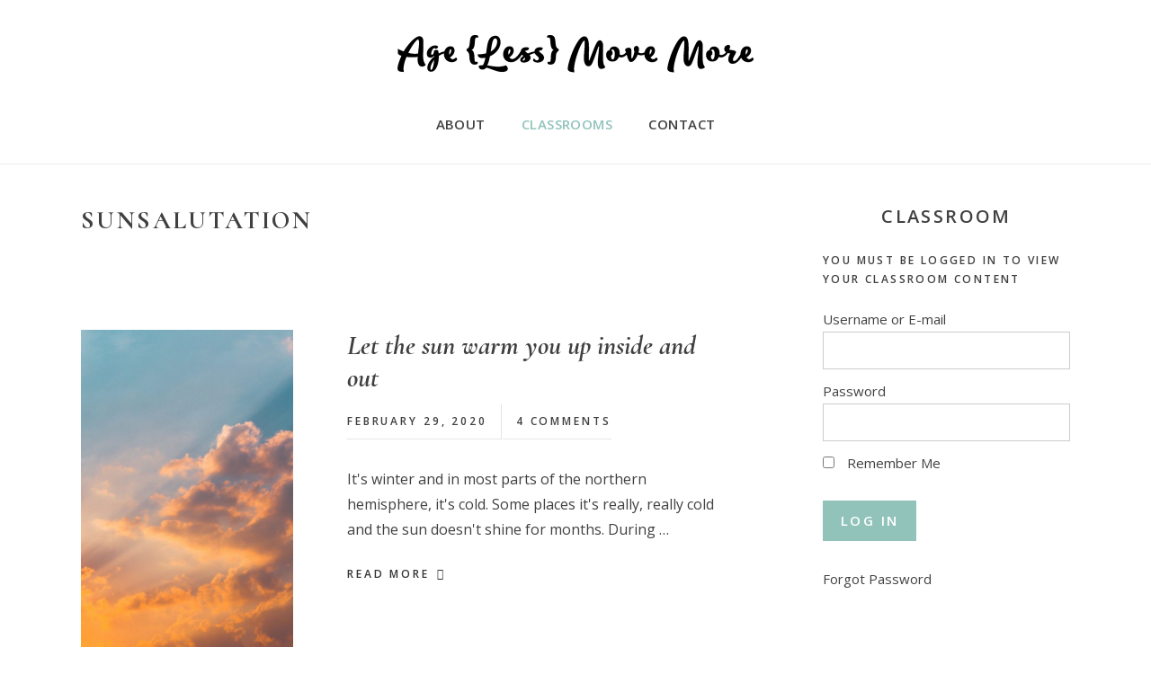

--- FILE ---
content_type: text/html; charset=UTF-8
request_url: https://www.agelessmovemore.com/tag/sunsalutation/
body_size: 19131
content:
<!DOCTYPE html>
<html lang="en-US">
<head >
<meta charset="UTF-8" />
<meta name="viewport" content="width=device-width, initial-scale=1" />
<meta name='robots' content='index, follow, max-image-preview:large, max-snippet:-1, max-video-preview:-1' />

	<!-- This site is optimized with the Yoast SEO plugin v26.8 - https://yoast.com/product/yoast-seo-wordpress/ -->
	<title>sunsalutation Archives - Age Less Move More</title>
	<link rel="canonical" href="https://www.agelessmovemore.com/tag/sunsalutation/" />
	<meta property="og:locale" content="en_US" />
	<meta property="og:type" content="article" />
	<meta property="og:title" content="sunsalutation Archives - Age Less Move More" />
	<meta property="og:url" content="https://www.agelessmovemore.com/tag/sunsalutation/" />
	<meta property="og:site_name" content="Age Less Move More" />
	<meta name="twitter:card" content="summary_large_image" />
	<script type="application/ld+json" class="yoast-schema-graph">{"@context":"https://schema.org","@graph":[{"@type":"CollectionPage","@id":"https://www.agelessmovemore.com/tag/sunsalutation/","url":"https://www.agelessmovemore.com/tag/sunsalutation/","name":"sunsalutation Archives - Age Less Move More","isPartOf":{"@id":"https://www.agelessmovemore.com/#website"},"primaryImageOfPage":{"@id":"https://www.agelessmovemore.com/tag/sunsalutation/#primaryimage"},"image":{"@id":"https://www.agelessmovemore.com/tag/sunsalutation/#primaryimage"},"thumbnailUrl":"https://www.agelessmovemore.com/wp-content/uploads/2020/02/diego-ph-vTitvl4O2kE-unsplash.jpg","breadcrumb":{"@id":"https://www.agelessmovemore.com/tag/sunsalutation/#breadcrumb"},"inLanguage":"en-US"},{"@type":"ImageObject","inLanguage":"en-US","@id":"https://www.agelessmovemore.com/tag/sunsalutation/#primaryimage","url":"https://www.agelessmovemore.com/wp-content/uploads/2020/02/diego-ph-vTitvl4O2kE-unsplash.jpg","contentUrl":"https://www.agelessmovemore.com/wp-content/uploads/2020/02/diego-ph-vTitvl4O2kE-unsplash.jpg","width":1920,"height":1280},{"@type":"BreadcrumbList","@id":"https://www.agelessmovemore.com/tag/sunsalutation/#breadcrumb","itemListElement":[{"@type":"ListItem","position":1,"name":"Home","item":"https://www.agelessmovemore.com/"},{"@type":"ListItem","position":2,"name":"sunsalutation"}]},{"@type":"WebSite","@id":"https://www.agelessmovemore.com/#website","url":"https://www.agelessmovemore.com/","name":"Age Less Move More","description":"Feel powerful with Ageless Movement Practices","potentialAction":[{"@type":"SearchAction","target":{"@type":"EntryPoint","urlTemplate":"https://www.agelessmovemore.com/?s={search_term_string}"},"query-input":{"@type":"PropertyValueSpecification","valueRequired":true,"valueName":"search_term_string"}}],"inLanguage":"en-US"}]}</script>
	<!-- / Yoast SEO plugin. -->


<link rel='dns-prefetch' href='//code.ionicframework.com' />
<link rel='dns-prefetch' href='//fonts.googleapis.com' />
<link rel="alternate" type="application/rss+xml" title="Age Less Move More &raquo; Feed" href="https://www.agelessmovemore.com/feed/" />
<link rel="alternate" type="application/rss+xml" title="Age Less Move More &raquo; Comments Feed" href="https://www.agelessmovemore.com/comments/feed/" />
<link rel="alternate" type="application/rss+xml" title="Age Less Move More &raquo; sunsalutation Tag Feed" href="https://www.agelessmovemore.com/tag/sunsalutation/feed/" />
		<!-- This site uses the Google Analytics by MonsterInsights plugin v9.11.1 - Using Analytics tracking - https://www.monsterinsights.com/ -->
							<script src="//www.googletagmanager.com/gtag/js?id=G-FZHV62YKVB"  data-cfasync="false" data-wpfc-render="false" type="text/javascript" async></script>
			<script data-cfasync="false" data-wpfc-render="false" type="text/javascript">
				var mi_version = '9.11.1';
				var mi_track_user = true;
				var mi_no_track_reason = '';
								var MonsterInsightsDefaultLocations = {"page_location":"https:\/\/www.agelessmovemore.com\/tag\/sunsalutation\/"};
								if ( typeof MonsterInsightsPrivacyGuardFilter === 'function' ) {
					var MonsterInsightsLocations = (typeof MonsterInsightsExcludeQuery === 'object') ? MonsterInsightsPrivacyGuardFilter( MonsterInsightsExcludeQuery ) : MonsterInsightsPrivacyGuardFilter( MonsterInsightsDefaultLocations );
				} else {
					var MonsterInsightsLocations = (typeof MonsterInsightsExcludeQuery === 'object') ? MonsterInsightsExcludeQuery : MonsterInsightsDefaultLocations;
				}

								var disableStrs = [
										'ga-disable-G-FZHV62YKVB',
									];

				/* Function to detect opted out users */
				function __gtagTrackerIsOptedOut() {
					for (var index = 0; index < disableStrs.length; index++) {
						if (document.cookie.indexOf(disableStrs[index] + '=true') > -1) {
							return true;
						}
					}

					return false;
				}

				/* Disable tracking if the opt-out cookie exists. */
				if (__gtagTrackerIsOptedOut()) {
					for (var index = 0; index < disableStrs.length; index++) {
						window[disableStrs[index]] = true;
					}
				}

				/* Opt-out function */
				function __gtagTrackerOptout() {
					for (var index = 0; index < disableStrs.length; index++) {
						document.cookie = disableStrs[index] + '=true; expires=Thu, 31 Dec 2099 23:59:59 UTC; path=/';
						window[disableStrs[index]] = true;
					}
				}

				if ('undefined' === typeof gaOptout) {
					function gaOptout() {
						__gtagTrackerOptout();
					}
				}
								window.dataLayer = window.dataLayer || [];

				window.MonsterInsightsDualTracker = {
					helpers: {},
					trackers: {},
				};
				if (mi_track_user) {
					function __gtagDataLayer() {
						dataLayer.push(arguments);
					}

					function __gtagTracker(type, name, parameters) {
						if (!parameters) {
							parameters = {};
						}

						if (parameters.send_to) {
							__gtagDataLayer.apply(null, arguments);
							return;
						}

						if (type === 'event') {
														parameters.send_to = monsterinsights_frontend.v4_id;
							var hookName = name;
							if (typeof parameters['event_category'] !== 'undefined') {
								hookName = parameters['event_category'] + ':' + name;
							}

							if (typeof MonsterInsightsDualTracker.trackers[hookName] !== 'undefined') {
								MonsterInsightsDualTracker.trackers[hookName](parameters);
							} else {
								__gtagDataLayer('event', name, parameters);
							}
							
						} else {
							__gtagDataLayer.apply(null, arguments);
						}
					}

					__gtagTracker('js', new Date());
					__gtagTracker('set', {
						'developer_id.dZGIzZG': true,
											});
					if ( MonsterInsightsLocations.page_location ) {
						__gtagTracker('set', MonsterInsightsLocations);
					}
										__gtagTracker('config', 'G-FZHV62YKVB', {"forceSSL":"true","anonymize_ip":"true"} );
										window.gtag = __gtagTracker;										(function () {
						/* https://developers.google.com/analytics/devguides/collection/analyticsjs/ */
						/* ga and __gaTracker compatibility shim. */
						var noopfn = function () {
							return null;
						};
						var newtracker = function () {
							return new Tracker();
						};
						var Tracker = function () {
							return null;
						};
						var p = Tracker.prototype;
						p.get = noopfn;
						p.set = noopfn;
						p.send = function () {
							var args = Array.prototype.slice.call(arguments);
							args.unshift('send');
							__gaTracker.apply(null, args);
						};
						var __gaTracker = function () {
							var len = arguments.length;
							if (len === 0) {
								return;
							}
							var f = arguments[len - 1];
							if (typeof f !== 'object' || f === null || typeof f.hitCallback !== 'function') {
								if ('send' === arguments[0]) {
									var hitConverted, hitObject = false, action;
									if ('event' === arguments[1]) {
										if ('undefined' !== typeof arguments[3]) {
											hitObject = {
												'eventAction': arguments[3],
												'eventCategory': arguments[2],
												'eventLabel': arguments[4],
												'value': arguments[5] ? arguments[5] : 1,
											}
										}
									}
									if ('pageview' === arguments[1]) {
										if ('undefined' !== typeof arguments[2]) {
											hitObject = {
												'eventAction': 'page_view',
												'page_path': arguments[2],
											}
										}
									}
									if (typeof arguments[2] === 'object') {
										hitObject = arguments[2];
									}
									if (typeof arguments[5] === 'object') {
										Object.assign(hitObject, arguments[5]);
									}
									if ('undefined' !== typeof arguments[1].hitType) {
										hitObject = arguments[1];
										if ('pageview' === hitObject.hitType) {
											hitObject.eventAction = 'page_view';
										}
									}
									if (hitObject) {
										action = 'timing' === arguments[1].hitType ? 'timing_complete' : hitObject.eventAction;
										hitConverted = mapArgs(hitObject);
										__gtagTracker('event', action, hitConverted);
									}
								}
								return;
							}

							function mapArgs(args) {
								var arg, hit = {};
								var gaMap = {
									'eventCategory': 'event_category',
									'eventAction': 'event_action',
									'eventLabel': 'event_label',
									'eventValue': 'event_value',
									'nonInteraction': 'non_interaction',
									'timingCategory': 'event_category',
									'timingVar': 'name',
									'timingValue': 'value',
									'timingLabel': 'event_label',
									'page': 'page_path',
									'location': 'page_location',
									'title': 'page_title',
									'referrer' : 'page_referrer',
								};
								for (arg in args) {
																		if (!(!args.hasOwnProperty(arg) || !gaMap.hasOwnProperty(arg))) {
										hit[gaMap[arg]] = args[arg];
									} else {
										hit[arg] = args[arg];
									}
								}
								return hit;
							}

							try {
								f.hitCallback();
							} catch (ex) {
							}
						};
						__gaTracker.create = newtracker;
						__gaTracker.getByName = newtracker;
						__gaTracker.getAll = function () {
							return [];
						};
						__gaTracker.remove = noopfn;
						__gaTracker.loaded = true;
						window['__gaTracker'] = __gaTracker;
					})();
									} else {
										console.log("");
					(function () {
						function __gtagTracker() {
							return null;
						}

						window['__gtagTracker'] = __gtagTracker;
						window['gtag'] = __gtagTracker;
					})();
									}
			</script>
							<!-- / Google Analytics by MonsterInsights -->
		<script>function cpLoadCSS(e,t,n){"use strict";var i=window.document.createElement("link"),o=t||window.document.getElementsByTagName("script")[0];return i.rel="stylesheet",i.href=e,i.media="only x",o.parentNode.insertBefore(i,o),setTimeout(function(){i.media=n||"all"}),i}</script><style>.cp-popup-container .cpro-overlay,.cp-popup-container .cp-popup-wrapper{opacity:0;visibility:hidden;display:none}</style><style id='wp-img-auto-sizes-contain-inline-css' type='text/css'>
img:is([sizes=auto i],[sizes^="auto," i]){contain-intrinsic-size:3000px 1500px}
/*# sourceURL=wp-img-auto-sizes-contain-inline-css */
</style>
<link rel='stylesheet' id='mp-theme-css' href='https://www.agelessmovemore.com/wp-content/plugins/memberpress/css/ui/theme.css?ver=1.12.11' type='text/css' media='all' />
<link rel='stylesheet' id='gallery-pro-css' href='https://www.agelessmovemore.com/wp-content/themes/gallery-pro/style.css?ver=1.2-2020.11.02' type='text/css' media='all' />
<style id='wp-emoji-styles-inline-css' type='text/css'>

	img.wp-smiley, img.emoji {
		display: inline !important;
		border: none !important;
		box-shadow: none !important;
		height: 1em !important;
		width: 1em !important;
		margin: 0 0.07em !important;
		vertical-align: -0.1em !important;
		background: none !important;
		padding: 0 !important;
	}
/*# sourceURL=wp-emoji-styles-inline-css */
</style>
<style id='wp-block-library-inline-css' type='text/css'>
:root{--wp-block-synced-color:#7a00df;--wp-block-synced-color--rgb:122,0,223;--wp-bound-block-color:var(--wp-block-synced-color);--wp-editor-canvas-background:#ddd;--wp-admin-theme-color:#007cba;--wp-admin-theme-color--rgb:0,124,186;--wp-admin-theme-color-darker-10:#006ba1;--wp-admin-theme-color-darker-10--rgb:0,107,160.5;--wp-admin-theme-color-darker-20:#005a87;--wp-admin-theme-color-darker-20--rgb:0,90,135;--wp-admin-border-width-focus:2px}@media (min-resolution:192dpi){:root{--wp-admin-border-width-focus:1.5px}}.wp-element-button{cursor:pointer}:root .has-very-light-gray-background-color{background-color:#eee}:root .has-very-dark-gray-background-color{background-color:#313131}:root .has-very-light-gray-color{color:#eee}:root .has-very-dark-gray-color{color:#313131}:root .has-vivid-green-cyan-to-vivid-cyan-blue-gradient-background{background:linear-gradient(135deg,#00d084,#0693e3)}:root .has-purple-crush-gradient-background{background:linear-gradient(135deg,#34e2e4,#4721fb 50%,#ab1dfe)}:root .has-hazy-dawn-gradient-background{background:linear-gradient(135deg,#faaca8,#dad0ec)}:root .has-subdued-olive-gradient-background{background:linear-gradient(135deg,#fafae1,#67a671)}:root .has-atomic-cream-gradient-background{background:linear-gradient(135deg,#fdd79a,#004a59)}:root .has-nightshade-gradient-background{background:linear-gradient(135deg,#330968,#31cdcf)}:root .has-midnight-gradient-background{background:linear-gradient(135deg,#020381,#2874fc)}:root{--wp--preset--font-size--normal:16px;--wp--preset--font-size--huge:42px}.has-regular-font-size{font-size:1em}.has-larger-font-size{font-size:2.625em}.has-normal-font-size{font-size:var(--wp--preset--font-size--normal)}.has-huge-font-size{font-size:var(--wp--preset--font-size--huge)}.has-text-align-center{text-align:center}.has-text-align-left{text-align:left}.has-text-align-right{text-align:right}.has-fit-text{white-space:nowrap!important}#end-resizable-editor-section{display:none}.aligncenter{clear:both}.items-justified-left{justify-content:flex-start}.items-justified-center{justify-content:center}.items-justified-right{justify-content:flex-end}.items-justified-space-between{justify-content:space-between}.screen-reader-text{border:0;clip-path:inset(50%);height:1px;margin:-1px;overflow:hidden;padding:0;position:absolute;width:1px;word-wrap:normal!important}.screen-reader-text:focus{background-color:#ddd;clip-path:none;color:#444;display:block;font-size:1em;height:auto;left:5px;line-height:normal;padding:15px 23px 14px;text-decoration:none;top:5px;width:auto;z-index:100000}html :where(.has-border-color){border-style:solid}html :where([style*=border-top-color]){border-top-style:solid}html :where([style*=border-right-color]){border-right-style:solid}html :where([style*=border-bottom-color]){border-bottom-style:solid}html :where([style*=border-left-color]){border-left-style:solid}html :where([style*=border-width]){border-style:solid}html :where([style*=border-top-width]){border-top-style:solid}html :where([style*=border-right-width]){border-right-style:solid}html :where([style*=border-bottom-width]){border-bottom-style:solid}html :where([style*=border-left-width]){border-left-style:solid}html :where(img[class*=wp-image-]){height:auto;max-width:100%}:where(figure){margin:0 0 1em}html :where(.is-position-sticky){--wp-admin--admin-bar--position-offset:var(--wp-admin--admin-bar--height,0px)}@media screen and (max-width:600px){html :where(.is-position-sticky){--wp-admin--admin-bar--position-offset:0px}}

/*# sourceURL=wp-block-library-inline-css */
</style><style id='wp-block-heading-inline-css' type='text/css'>
h1:where(.wp-block-heading).has-background,h2:where(.wp-block-heading).has-background,h3:where(.wp-block-heading).has-background,h4:where(.wp-block-heading).has-background,h5:where(.wp-block-heading).has-background,h6:where(.wp-block-heading).has-background{padding:1.25em 2.375em}h1.has-text-align-left[style*=writing-mode]:where([style*=vertical-lr]),h1.has-text-align-right[style*=writing-mode]:where([style*=vertical-rl]),h2.has-text-align-left[style*=writing-mode]:where([style*=vertical-lr]),h2.has-text-align-right[style*=writing-mode]:where([style*=vertical-rl]),h3.has-text-align-left[style*=writing-mode]:where([style*=vertical-lr]),h3.has-text-align-right[style*=writing-mode]:where([style*=vertical-rl]),h4.has-text-align-left[style*=writing-mode]:where([style*=vertical-lr]),h4.has-text-align-right[style*=writing-mode]:where([style*=vertical-rl]),h5.has-text-align-left[style*=writing-mode]:where([style*=vertical-lr]),h5.has-text-align-right[style*=writing-mode]:where([style*=vertical-rl]),h6.has-text-align-left[style*=writing-mode]:where([style*=vertical-lr]),h6.has-text-align-right[style*=writing-mode]:where([style*=vertical-rl]){rotate:180deg}
/*# sourceURL=https://www.agelessmovemore.com/wp-includes/blocks/heading/style.min.css */
</style>
<style id='wp-block-paragraph-inline-css' type='text/css'>
.is-small-text{font-size:.875em}.is-regular-text{font-size:1em}.is-large-text{font-size:2.25em}.is-larger-text{font-size:3em}.has-drop-cap:not(:focus):first-letter{float:left;font-size:8.4em;font-style:normal;font-weight:100;line-height:.68;margin:.05em .1em 0 0;text-transform:uppercase}body.rtl .has-drop-cap:not(:focus):first-letter{float:none;margin-left:.1em}p.has-drop-cap.has-background{overflow:hidden}:root :where(p.has-background){padding:1.25em 2.375em}:where(p.has-text-color:not(.has-link-color)) a{color:inherit}p.has-text-align-left[style*="writing-mode:vertical-lr"],p.has-text-align-right[style*="writing-mode:vertical-rl"]{rotate:180deg}
/*# sourceURL=https://www.agelessmovemore.com/wp-includes/blocks/paragraph/style.min.css */
</style>
<style id='wp-block-quote-inline-css' type='text/css'>
.wp-block-quote{box-sizing:border-box;overflow-wrap:break-word}.wp-block-quote.is-large:where(:not(.is-style-plain)),.wp-block-quote.is-style-large:where(:not(.is-style-plain)){margin-bottom:1em;padding:0 1em}.wp-block-quote.is-large:where(:not(.is-style-plain)) p,.wp-block-quote.is-style-large:where(:not(.is-style-plain)) p{font-size:1.5em;font-style:italic;line-height:1.6}.wp-block-quote.is-large:where(:not(.is-style-plain)) cite,.wp-block-quote.is-large:where(:not(.is-style-plain)) footer,.wp-block-quote.is-style-large:where(:not(.is-style-plain)) cite,.wp-block-quote.is-style-large:where(:not(.is-style-plain)) footer{font-size:1.125em;text-align:right}.wp-block-quote>cite{display:block}
/*# sourceURL=https://www.agelessmovemore.com/wp-includes/blocks/quote/style.min.css */
</style>
<style id='global-styles-inline-css' type='text/css'>
:root{--wp--preset--aspect-ratio--square: 1;--wp--preset--aspect-ratio--4-3: 4/3;--wp--preset--aspect-ratio--3-4: 3/4;--wp--preset--aspect-ratio--3-2: 3/2;--wp--preset--aspect-ratio--2-3: 2/3;--wp--preset--aspect-ratio--16-9: 16/9;--wp--preset--aspect-ratio--9-16: 9/16;--wp--preset--color--black: #000000;--wp--preset--color--cyan-bluish-gray: #abb8c3;--wp--preset--color--white: #fff;--wp--preset--color--pale-pink: #f78da7;--wp--preset--color--vivid-red: #cf2e2e;--wp--preset--color--luminous-vivid-orange: #ff6900;--wp--preset--color--luminous-vivid-amber: #fcb900;--wp--preset--color--light-green-cyan: #7bdcb5;--wp--preset--color--vivid-green-cyan: #00d084;--wp--preset--color--pale-cyan-blue: #8ed1fc;--wp--preset--color--vivid-cyan-blue: #0693e3;--wp--preset--color--vivid-purple: #9b51e0;--wp--preset--color--gray-green: #91c3ba;--wp--preset--color--dark-gray-green: #759c95;--wp--preset--color--light-gray: #f2f2f2;--wp--preset--color--dark-gray: #333333;--wp--preset--gradient--vivid-cyan-blue-to-vivid-purple: linear-gradient(135deg,rgb(6,147,227) 0%,rgb(155,81,224) 100%);--wp--preset--gradient--light-green-cyan-to-vivid-green-cyan: linear-gradient(135deg,rgb(122,220,180) 0%,rgb(0,208,130) 100%);--wp--preset--gradient--luminous-vivid-amber-to-luminous-vivid-orange: linear-gradient(135deg,rgb(252,185,0) 0%,rgb(255,105,0) 100%);--wp--preset--gradient--luminous-vivid-orange-to-vivid-red: linear-gradient(135deg,rgb(255,105,0) 0%,rgb(207,46,46) 100%);--wp--preset--gradient--very-light-gray-to-cyan-bluish-gray: linear-gradient(135deg,rgb(238,238,238) 0%,rgb(169,184,195) 100%);--wp--preset--gradient--cool-to-warm-spectrum: linear-gradient(135deg,rgb(74,234,220) 0%,rgb(151,120,209) 20%,rgb(207,42,186) 40%,rgb(238,44,130) 60%,rgb(251,105,98) 80%,rgb(254,248,76) 100%);--wp--preset--gradient--blush-light-purple: linear-gradient(135deg,rgb(255,206,236) 0%,rgb(152,150,240) 100%);--wp--preset--gradient--blush-bordeaux: linear-gradient(135deg,rgb(254,205,165) 0%,rgb(254,45,45) 50%,rgb(107,0,62) 100%);--wp--preset--gradient--luminous-dusk: linear-gradient(135deg,rgb(255,203,112) 0%,rgb(199,81,192) 50%,rgb(65,88,208) 100%);--wp--preset--gradient--pale-ocean: linear-gradient(135deg,rgb(255,245,203) 0%,rgb(182,227,212) 50%,rgb(51,167,181) 100%);--wp--preset--gradient--electric-grass: linear-gradient(135deg,rgb(202,248,128) 0%,rgb(113,206,126) 100%);--wp--preset--gradient--midnight: linear-gradient(135deg,rgb(2,3,129) 0%,rgb(40,116,252) 100%);--wp--preset--font-size--small: 13px;--wp--preset--font-size--medium: 20px;--wp--preset--font-size--large: 36px;--wp--preset--font-size--x-large: 42px;--wp--preset--spacing--20: 0.44rem;--wp--preset--spacing--30: 0.67rem;--wp--preset--spacing--40: 1rem;--wp--preset--spacing--50: 1.5rem;--wp--preset--spacing--60: 2.25rem;--wp--preset--spacing--70: 3.38rem;--wp--preset--spacing--80: 5.06rem;--wp--preset--shadow--natural: 6px 6px 9px rgba(0, 0, 0, 0.2);--wp--preset--shadow--deep: 12px 12px 50px rgba(0, 0, 0, 0.4);--wp--preset--shadow--sharp: 6px 6px 0px rgba(0, 0, 0, 0.2);--wp--preset--shadow--outlined: 6px 6px 0px -3px rgb(255, 255, 255), 6px 6px rgb(0, 0, 0);--wp--preset--shadow--crisp: 6px 6px 0px rgb(0, 0, 0);}:where(.is-layout-flex){gap: 0.5em;}:where(.is-layout-grid){gap: 0.5em;}body .is-layout-flex{display: flex;}.is-layout-flex{flex-wrap: wrap;align-items: center;}.is-layout-flex > :is(*, div){margin: 0;}body .is-layout-grid{display: grid;}.is-layout-grid > :is(*, div){margin: 0;}:where(.wp-block-columns.is-layout-flex){gap: 2em;}:where(.wp-block-columns.is-layout-grid){gap: 2em;}:where(.wp-block-post-template.is-layout-flex){gap: 1.25em;}:where(.wp-block-post-template.is-layout-grid){gap: 1.25em;}.has-black-color{color: var(--wp--preset--color--black) !important;}.has-cyan-bluish-gray-color{color: var(--wp--preset--color--cyan-bluish-gray) !important;}.has-white-color{color: var(--wp--preset--color--white) !important;}.has-pale-pink-color{color: var(--wp--preset--color--pale-pink) !important;}.has-vivid-red-color{color: var(--wp--preset--color--vivid-red) !important;}.has-luminous-vivid-orange-color{color: var(--wp--preset--color--luminous-vivid-orange) !important;}.has-luminous-vivid-amber-color{color: var(--wp--preset--color--luminous-vivid-amber) !important;}.has-light-green-cyan-color{color: var(--wp--preset--color--light-green-cyan) !important;}.has-vivid-green-cyan-color{color: var(--wp--preset--color--vivid-green-cyan) !important;}.has-pale-cyan-blue-color{color: var(--wp--preset--color--pale-cyan-blue) !important;}.has-vivid-cyan-blue-color{color: var(--wp--preset--color--vivid-cyan-blue) !important;}.has-vivid-purple-color{color: var(--wp--preset--color--vivid-purple) !important;}.has-black-background-color{background-color: var(--wp--preset--color--black) !important;}.has-cyan-bluish-gray-background-color{background-color: var(--wp--preset--color--cyan-bluish-gray) !important;}.has-white-background-color{background-color: var(--wp--preset--color--white) !important;}.has-pale-pink-background-color{background-color: var(--wp--preset--color--pale-pink) !important;}.has-vivid-red-background-color{background-color: var(--wp--preset--color--vivid-red) !important;}.has-luminous-vivid-orange-background-color{background-color: var(--wp--preset--color--luminous-vivid-orange) !important;}.has-luminous-vivid-amber-background-color{background-color: var(--wp--preset--color--luminous-vivid-amber) !important;}.has-light-green-cyan-background-color{background-color: var(--wp--preset--color--light-green-cyan) !important;}.has-vivid-green-cyan-background-color{background-color: var(--wp--preset--color--vivid-green-cyan) !important;}.has-pale-cyan-blue-background-color{background-color: var(--wp--preset--color--pale-cyan-blue) !important;}.has-vivid-cyan-blue-background-color{background-color: var(--wp--preset--color--vivid-cyan-blue) !important;}.has-vivid-purple-background-color{background-color: var(--wp--preset--color--vivid-purple) !important;}.has-black-border-color{border-color: var(--wp--preset--color--black) !important;}.has-cyan-bluish-gray-border-color{border-color: var(--wp--preset--color--cyan-bluish-gray) !important;}.has-white-border-color{border-color: var(--wp--preset--color--white) !important;}.has-pale-pink-border-color{border-color: var(--wp--preset--color--pale-pink) !important;}.has-vivid-red-border-color{border-color: var(--wp--preset--color--vivid-red) !important;}.has-luminous-vivid-orange-border-color{border-color: var(--wp--preset--color--luminous-vivid-orange) !important;}.has-luminous-vivid-amber-border-color{border-color: var(--wp--preset--color--luminous-vivid-amber) !important;}.has-light-green-cyan-border-color{border-color: var(--wp--preset--color--light-green-cyan) !important;}.has-vivid-green-cyan-border-color{border-color: var(--wp--preset--color--vivid-green-cyan) !important;}.has-pale-cyan-blue-border-color{border-color: var(--wp--preset--color--pale-cyan-blue) !important;}.has-vivid-cyan-blue-border-color{border-color: var(--wp--preset--color--vivid-cyan-blue) !important;}.has-vivid-purple-border-color{border-color: var(--wp--preset--color--vivid-purple) !important;}.has-vivid-cyan-blue-to-vivid-purple-gradient-background{background: var(--wp--preset--gradient--vivid-cyan-blue-to-vivid-purple) !important;}.has-light-green-cyan-to-vivid-green-cyan-gradient-background{background: var(--wp--preset--gradient--light-green-cyan-to-vivid-green-cyan) !important;}.has-luminous-vivid-amber-to-luminous-vivid-orange-gradient-background{background: var(--wp--preset--gradient--luminous-vivid-amber-to-luminous-vivid-orange) !important;}.has-luminous-vivid-orange-to-vivid-red-gradient-background{background: var(--wp--preset--gradient--luminous-vivid-orange-to-vivid-red) !important;}.has-very-light-gray-to-cyan-bluish-gray-gradient-background{background: var(--wp--preset--gradient--very-light-gray-to-cyan-bluish-gray) !important;}.has-cool-to-warm-spectrum-gradient-background{background: var(--wp--preset--gradient--cool-to-warm-spectrum) !important;}.has-blush-light-purple-gradient-background{background: var(--wp--preset--gradient--blush-light-purple) !important;}.has-blush-bordeaux-gradient-background{background: var(--wp--preset--gradient--blush-bordeaux) !important;}.has-luminous-dusk-gradient-background{background: var(--wp--preset--gradient--luminous-dusk) !important;}.has-pale-ocean-gradient-background{background: var(--wp--preset--gradient--pale-ocean) !important;}.has-electric-grass-gradient-background{background: var(--wp--preset--gradient--electric-grass) !important;}.has-midnight-gradient-background{background: var(--wp--preset--gradient--midnight) !important;}.has-small-font-size{font-size: var(--wp--preset--font-size--small) !important;}.has-medium-font-size{font-size: var(--wp--preset--font-size--medium) !important;}.has-large-font-size{font-size: var(--wp--preset--font-size--large) !important;}.has-x-large-font-size{font-size: var(--wp--preset--font-size--x-large) !important;}
/*# sourceURL=global-styles-inline-css */
</style>

<style id='classic-theme-styles-inline-css' type='text/css'>
/*! This file is auto-generated */
.wp-block-button__link{color:#fff;background-color:#32373c;border-radius:9999px;box-shadow:none;text-decoration:none;padding:calc(.667em + 2px) calc(1.333em + 2px);font-size:1.125em}.wp-block-file__button{background:#32373c;color:#fff;text-decoration:none}
/*# sourceURL=/wp-includes/css/classic-themes.min.css */
</style>
<link rel='stylesheet' id='contact-form-7-css' href='https://www.agelessmovemore.com/wp-content/plugins/contact-form-7/includes/css/styles.css?ver=6.1.4' type='text/css' media='all' />
<script>document.addEventListener('DOMContentLoaded', function(event) {  if( typeof cpLoadCSS !== 'undefined' ) { cpLoadCSS('https://www.agelessmovemore.com/wp-content/plugins/convertpro/assets/modules/css/cp-popup.min.css?ver=1.8.8', 0, 'all'); } }); </script>
<link rel='stylesheet' id='ionicons-css' href='//code.ionicframework.com/ionicons/2.0.1/css/ionicons.min.css?ver=1.2-2020.11.02' type='text/css' media='all' />
<link rel='stylesheet' id='google-fonts-css' href='//fonts.googleapis.com/css?family=Cormorant%3A400%2C400i%2C700%2C700i%7COpen+Sans%3A400%2C400i%2C600%2C600i%2C700%2C700i&#038;ver=1.2-2020.11.02' type='text/css' media='all' />
<link rel='stylesheet' id='simple-social-icons-font-css' href='https://www.agelessmovemore.com/wp-content/plugins/simple-social-icons/css/style.css?ver=4.0.0' type='text/css' media='all' />
<link rel='stylesheet' id='jmig_stylesheet_layout-css' href='https://www.agelessmovemore.com/wp-content/plugins/jquery-masonry-image-gallery/styles/jmig-masonry-layout.css?ver=3.0.2' type='text/css' media='all' />
<link rel='stylesheet' id='jmig_stylesheet-css' href='https://www.agelessmovemore.com/wp-content/plugins/jquery-masonry-image-gallery/styles/jmig-masonry-v3-animation.css?ver=3.0.2' type='text/css' media='all' />
<style id='jmig_stylesheet-inline-css' type='text/css'>
.gallery-item {margin: 1px !important}
/*# sourceURL=jmig_stylesheet-inline-css */
</style>
<link rel='stylesheet' id='jmig_captions-css' href='https://www.agelessmovemore.com/wp-content/plugins/jquery-masonry-image-gallery/styles/jmig-maosnry-v3-captions.css?ver=3.0.2' type='text/css' media='all' />
<script type="text/javascript" src="https://www.agelessmovemore.com/wp-content/plugins/google-analytics-for-wordpress/assets/js/frontend-gtag.js?ver=9.11.1" id="monsterinsights-frontend-script-js" async="async" data-wp-strategy="async"></script>
<script data-cfasync="false" data-wpfc-render="false" type="text/javascript" id='monsterinsights-frontend-script-js-extra'>/* <![CDATA[ */
var monsterinsights_frontend = {"js_events_tracking":"true","download_extensions":"doc,pdf,ppt,zip,xls,docx,pptx,xlsx","inbound_paths":"[]","home_url":"https:\/\/www.agelessmovemore.com","hash_tracking":"false","v4_id":"G-FZHV62YKVB"};/* ]]> */
</script>
<script type="text/javascript" src="https://www.agelessmovemore.com/wp-includes/js/jquery/jquery.min.js?ver=3.7.1" id="jquery-core-js"></script>
<script type="text/javascript" src="https://www.agelessmovemore.com/wp-includes/js/jquery/jquery-migrate.min.js?ver=3.4.1" id="jquery-migrate-js"></script>
<script type="text/javascript" src="https://www.agelessmovemore.com/wp-content/themes/gallery-pro/js/global.js?ver=1605080188" id="bbs-global-js"></script>
<script type="text/javascript" src="https://www.agelessmovemore.com/wp-content/themes/gallery-pro/js/headhesive.min.js?ver=1.2-2020.11.02" id="bbs-headhesive-js"></script>
<script type="text/javascript" src="https://www.agelessmovemore.com/wp-content/themes/gallery-pro/js/responsive-menu.js?ver=1.2-2020.11.02" id="bbs-responsive-menu-js"></script>
<link rel="https://api.w.org/" href="https://www.agelessmovemore.com/wp-json/" /><link rel="alternate" title="JSON" type="application/json" href="https://www.agelessmovemore.com/wp-json/wp/v2/tags/230" /><link rel="EditURI" type="application/rsd+xml" title="RSD" href="https://www.agelessmovemore.com/xmlrpc.php?rsd" />
<meta name="generator" content="WordPress 6.9" />
<link rel="icon" href="https://www.agelessmovemore.com/wp-content/themes/genesis/images/favicon.ico" />
<link rel="pingback" href="https://www.agelessmovemore.com/xmlrpc.php" />
<meta
name="facebook-domain-verification"
content="21ec4lagd29g1qkmag9ohqgrjcwlwa" />

<!-- 2nd FB pixel for CFDG-ALMM collab -->
<script>
  !function(f,b,e,v,n,t,s)
  {if(f.fbq)return;n=f.fbq=function(){n.callMethod?
  n.callMethod.apply(n,arguments):n.queue.push(arguments)};
  if(!f._fbq)f._fbq=n;n.push=n;n.loaded=!0;n.version='2.0';
  n.queue=[];t=b.createElement(e);t.async=!0;
  t.src=v;s=b.getElementsByTagName(e)[0];
  s.parentNode.insertBefore(t,s)}(window, document,'script',
  'https://connect.facebook.net/en_US/fbevents.js');
  fbq('init', '415432052495902');
  fbq('track', 'PageView');
</script>
<noscript><img height="1" width="1" style="display:none"
  src="https://www.facebook.com/tr?id=415432052495902&ev=PageView&noscript=1"
/></noscript>
<!-- End Facebook Pixel Code --><style type="text/css">.site-title a { background: url(https://www.agelessmovemore.com/wp-content/uploads/2018/04/logo.png) no-repeat !important; }</style>

<!-- Meta Pixel Code -->
<script type='text/javascript'>
!function(f,b,e,v,n,t,s){if(f.fbq)return;n=f.fbq=function(){n.callMethod?
n.callMethod.apply(n,arguments):n.queue.push(arguments)};if(!f._fbq)f._fbq=n;
n.push=n;n.loaded=!0;n.version='2.0';n.queue=[];t=b.createElement(e);t.async=!0;
t.src=v;s=b.getElementsByTagName(e)[0];s.parentNode.insertBefore(t,s)}(window,
document,'script','https://connect.facebook.net/en_US/fbevents.js?v=next');
</script>
<!-- End Meta Pixel Code -->

      <script type='text/javascript'>
        var url = window.location.origin + '?ob=open-bridge';
        fbq('set', 'openbridge', '1998105293830647', url);
      </script>
    <script type='text/javascript'>fbq('init', '1998105293830647', {}, {
    "agent": "wordpress-6.9-3.0.16"
})</script><script type='text/javascript'>
    fbq('track', 'PageView', []);
  </script>
<!-- Meta Pixel Code -->
<noscript>
<img height="1" width="1" style="display:none" alt="fbpx"
src="https://www.facebook.com/tr?id=1998105293830647&ev=PageView&noscript=1" />
</noscript>
<!-- End Meta Pixel Code -->
		<style type="text/css" id="wp-custom-css">
			.menu-highlight a {
color: #91c3ba;	
}

.full-width-content .content {
	float: none;
	margin-left: auto;
	margin-right: auto;
	max-width: 900px;
}

.font-weight-heavier {
	font-weight: 400;
} 

.classrooms--grid {
	display: flex;
	justify-content: space-around;
	flex-wrap: wrap;
}

.classroom {
	margin-bottom: 2em;
	max-width: 40%;
	text-align: center;
}

.classroom .ua-icon {
	color: #91c3ba;
	font-size: 2em;
}

.mepr-signup-form .mepr_tos {
	padding-top: 1.5rem;
}

.mepr-signup-form .have-coupon-link {
	font-weight: bold;
	text-transform: uppercase;
}

.mepr_password button.mp-hide-pw ,
.postid-4640 .mp_wrapper .mepr_price {
	display: none;
}

.strong-view.simple .testimonial-name {
	font-weight: bold;
}

.rcp-no-access.lesson,
.archive .type-lesson .entry-content p:first-child {
	display: none;
}

/* WPForms */

.wpforms-container select {
	height: 44px;
}

.wpforms-field-credit-card-expiration {
	padding-top: 10px;
}

.wpforms-field-credit-card-expiration select {
	display: inline !important;
	width: auto !important;
}

.wpforms-field-credit-card-expiration span {
	padding: 0 5px;
}

/*Header*/

.site-header {
	border-bottom: 1px solid #eee;	
}

.title-area {
  margin: 1rem 0 0;
}

.genesis-nav-menu a {
  padding: 1.5rem 1.8rem 3rem;
  font-size: 1.5rem;
  letter-spacing: 0.03em;
}

.genesis-nav-menu .sub-menu a {
	font-size: 1.3rem;	
}

.features i {
	line-height: 1.3 !important;
}

.testimonial-arrow-down {
	display: none;	
}

.entry-header .entry-title {
	font-weight: 600;	
}

h1.archive-title {
  font-family: "Cormorant", serif;
  font-size: 2.8rem;
	font-weight: bold;
  line-height: 1.6;
}

h2.uabb-infobox-title, .uabb-button {
	font-weight: 600;	
}

input[type="submit"], button, .button {
	font-size: 1.5rem;	
}

/*Lesson Pages*/

.single-lesson .entry-content figure {
	margin-top: 0;	
}

/*Widgets*/

.widget-title, .widgettitle {
	font-size: 2rem;	
}

.sidebar-primary {
	font-size: 15px;	
}

#video-mobile {
	display: none;
}

/*Footer*/

.site-footer {
    padding: 1rem 0 4rem 0;
}

@media only screen and (min-width: 800px) {
.genesis-nav-menu .sub-menu {
	width: 25rem;
}
}

/*Classrooms*/

.classroom {
	padding: 25px 20px 30px 20px;
  border: 1px solid #ddd;	
}

@media screen and (max-width: 767px) {
	
	.classrooms--grid {
    display: block;
    justify-content: space-around;
    flex-wrap: wrap;
}
	
  .classroom {
    max-width: 100%;
  }
}

@media screen and (max-width: 600px) {
  
	.features .info-list-icon-dynamic0 .uabb-icon-wrap .uabb-icon i:before {
	font-size: 23px !important;
	}
	
	#video-desktop {
	display: none;
}
	
	#video-mobile {
	display: block;
	}
	
}

/*Selima Font*/

@font-face{ 
	font-family: 'Selima';
	src: url('https://www.agelessmovemore.com/wp-content/uploads/2019/07/selima_-webfont.eot');
	src: url('WebFont.eot?iefix') format('eot'),url('https://www.agelessmovemore.com/wp-content/uploads/2019/07/selima_-webfont.woff') format('woff'),url('https://www.agelessmovemore.com/wp-content/uploads/2019/07/selima_-webfont.ttf') format('truetype');
}

.selima {
		font-family: 'Selima', serif;
    font-weight: 400 !important;
    letter-spacing: 2px;
}

/*Glacial Indifference Font*/


/*Font Fix Firefox*/

h5, .widget-title, .widgettitle, .genesis-nav-menu a, button, input[type="button"], input[type="reset"], input[type="submit"], .button, .archive-title, body.woocommerce-page #respond input#submit, body.woocommerce-page a.button, body.woocommerce-page button.button, body.woocommerce-page input.button, body.woocommerce-cart .wc-proceed-to-checkout a.checkout-button, body.woocommerce-page div.product .woocommerce-tabs ul.tabs li a, h6, .genesis-nav-menu .sub-menu a, .entry-meta, .wp-caption-text, .gallery-caption, .site-footer p, .pagination a, body.woocommerce-page nav.woocommerce-pagination ul li a, body.woocommerce-page nav.woocommerce-pagination ul li span, .woocommerce-MyAccount-navigation li a, p.comment-meta, .more-link.button {
	font-family: 'Open Sans', sans-serif; 	
}

h2, .featured-content article.has-post-thumbnail .entry-title {
	font-family: 'Cormorant', serif;	
}

h6, .genesis-nav-menu .sub-menu a, .entry-meta, .wp-caption-text, .gallery-caption, .site-footer p, .pagination a, body.woocommerce-page nav.woocommerce-pagination ul li a, body.woocommerce-page nav.woocommerce-pagination ul li span, .woocommerce-MyAccount-navigation li a, p.comment-meta, .more-link.button {
	font-size: 1.2rem;	
}

.bordered {
	border: 1px solid #ddd;	
}

.simple-social-icons {
	padding-bottom: 0 !important;	
}

/*Workshop Details Box*/

.workshop-info-box a, .workshop-info-box a:hover {
	color: #fff;	
}

.workshop-info-box p, .workshop-info-box .uabb-infobox-content .uabb-infobox-text p {
	margin-bottom: 20px;
	padding-bottom: 0;
}

.workshop-info-box .uabb-infobox-content .uabb-infobox-text p:last-child {
	margin-bottom: 0;	
}

.footer-widgets {
	padding-top: 2rem;	
}

.footer-widgets .footer-widgets-1 {
	margin-top: 2rem;
	margin-bottom: 0;
}

@media only screen and (min-width: 800px) {
h1, .entry-title {
    font-size: 3rem;
}
}

@media screen and (min-width: 600px) {
  .bordered  {
    border: 0;
  }
}
@media only screen and (min-width: 800px) {

.footer-widgets .wrap {
display: block;		
}
	
.footer-widgets .widget-area {
    width: 100% !important;
    float: none;
}
}

.genesis-nav-menu + p {
text-align: center;
}

.lh {
line-height: 1.1 !important;
}		</style>
		<link rel='stylesheet' id='cp-google-fonts-642-css' href='//fonts.googleapis.com/css?family=Open+Sans%3ANormal%2C&#038;ver=1.8.8' type='text/css' media='all' />
<link rel='stylesheet' id='cp-google-fonts-5161-css' href='//fonts.googleapis.com/css?family=Great+Vibes%3Anormal%2C%7CUbuntu%3Anormal%2C%7COpen+Sans%3ANormal%2C&#038;ver=1.8.8' type='text/css' media='all' />
</head>
<body class="archive tag tag-sunsalutation tag-230 wp-embed-responsive wp-theme-genesis wp-child-theme-gallery-pro fl-builder-2-10-0-5 fl-no-js cp_aff_false custom-header header-image header-full-width content-sidebar genesis-breadcrumbs-hidden genesis-footer-widgets-visible"><div class="site-container"><ul class="genesis-skip-link"><li><a href="#genesis-content" class="screen-reader-shortcut"> Skip to main content</a></li><li><a href="#genesis-sidebar-primary" class="screen-reader-shortcut"> Skip to primary sidebar</a></li><li><a href="#genesis-footer-widgets" class="screen-reader-shortcut"> Skip to footer</a></li></ul><header class="site-header"><div class="wrap"><div class="title-area"><p class="site-title"><a href="https://www.agelessmovemore.com/">Age Less Move More</a></p></div><nav class="nav-secondary" aria-label="Secondary"><div class="wrap"><ul id="menu-main-menu" class="menu genesis-nav-menu menu-secondary js-superfish"><li id="menu-item-618" class="menu-item menu-item-type-post_type menu-item-object-page menu-item-has-children menu-item-618"><a href="https://www.agelessmovemore.com/about/"><span >About</span></a>
<ul class="sub-menu">
	<li id="menu-item-623" class="menu-item menu-item-type-post_type menu-item-object-page menu-item-623"><a href="https://www.agelessmovemore.com/testimonials/"><span >Testimonials</span></a></li>
	<li id="menu-item-622" class="menu-item menu-item-type-post_type menu-item-object-page menu-item-622"><a href="https://www.agelessmovemore.com/blog/"><span >Blog</span></a></li>
	<li id="menu-item-633" class="menu-item menu-item-type-post_type menu-item-object-page menu-item-633"><a href="https://www.agelessmovemore.com/contact/"><span >Contact</span></a></li>
</ul>
</li>
<li id="menu-item-2667" class="menu-highlight menu-item menu-item-type-post_type menu-item-object-page menu-item-has-children menu-item-2667"><a href="https://www.agelessmovemore.com/account/classrooms/"><span >Classrooms</span></a>
<ul class="sub-menu">
	<li id="menu-item-5443" class="menu-item menu-item-type-taxonomy menu-item-object-program menu-item-5443"><a href="https://www.agelessmovemore.com/program/ageless-movement-practice/"><span >Ageless Movement Practice</span></a></li>
	<li id="menu-item-6513" class="menu-item menu-item-type-post_type menu-item-object-page menu-item-6513"><a href="https://www.agelessmovemore.com/heal-thy-self-classroom/"><span >Heal.thy Self Classroom</span></a></li>
	<li id="menu-item-5444" class="menu-item menu-item-type-post_type menu-item-object-page menu-item-5444"><a href="https://www.agelessmovemore.com/healthy-low-back-classroom/"><span >Heal.thy Low Back Bliss Classroom</span></a></li>
	<li id="menu-item-5446" class="menu-item menu-item-type-taxonomy menu-item-object-program menu-item-5446"><a href="https://www.agelessmovemore.com/program/a-few-minutes-of-ageless-wisdom/"><span >A Few Minutes of Ageless Wisdom</span></a></li>
	<li id="menu-item-8227" class="menu-item menu-item-type-post_type menu-item-object-page menu-item-8227"><a href="https://www.agelessmovemore.com/movement-tools/"><span >Movement Tools</span></a></li>
</ul>
</li>
<li id="menu-item-10565" class="menu-item menu-item-type-post_type menu-item-object-page menu-item-10565"><a href="https://www.agelessmovemore.com/contact/"><span >Contact</span></a></li>
</ul></div></nav></div></header><div class="site-inner"><div class="wrap"><div class="content-sidebar-wrap"><main class="content" id="genesis-content"><div class="archive-description taxonomy-archive-description taxonomy-description"><h1 class="archive-title">sunsalutation</h1></div><article class="post-5482 post type-post status-publish format-standard has-post-thumbnail category-blog tag-higher-energy tag-sunsalutation tag-surya-namaskar tag-warm-up entry" aria-label="Let the sun warm you up inside and out"><a class="entry-image-link" href="https://www.agelessmovemore.com/sun-shine/" aria-hidden="true" tabindex="-1"><img width="600" height="900" src="https://www.agelessmovemore.com/wp-content/uploads/2020/02/diego-ph-vTitvl4O2kE-unsplash-600x900.jpg" class="alignleft post-image entry-image" alt="" decoding="async" /></a><header class="entry-header"><h2 class="entry-title"><a class="entry-title-link" rel="bookmark" href="https://www.agelessmovemore.com/sun-shine/">Let the sun warm you up inside and out</a></h2>
<p class="entry-meta"><time class="entry-time">February 29, 2020</time> <span class="entry-comments-link"><a href="https://www.agelessmovemore.com/sun-shine/#comments">4 Comments</a></span></p></header><div class="entry-content"><p>It's winter and in most parts of the northern hemisphere, it's cold. Some places it's really, really cold and the sun doesn't shine for months. During &#x02026;</p><p><a class="more-link button arrow-right" href="https://www.agelessmovemore.com/sun-shine/">Read More</a></p></div></article></main><aside class="sidebar sidebar-primary widget-area" role="complementary" aria-label="Primary Sidebar" id="genesis-sidebar-primary"><h2 class="genesis-sidebar-title screen-reader-text">Primary Sidebar</h2><section id="custom_html-4" class="widget_text widget widget_custom_html"><div class="widget_text widget-wrap"><h3 class="widgettitle widget-title">Classroom</h3>
<div class="textwidget custom-html-widget">
<h5>You must be logged in to view your classroom content</h5>

<div class="mp_wrapper mp_login_form">
                  <!-- mp-login-form-start -->     <form name="mepr_loginform" id="mepr_loginform" class="mepr-form" action="https://www.agelessmovemore.com/login/" method="post">
            <div class="mp-form-row mepr_username">
        <div class="mp-form-label">
                              <label for="user_login">Username or E-mail</label>
        </div>
        <input type="text" name="log" id="user_login" value="" />
      </div>
      <div class="mp-form-row mepr_password">
        <div class="mp-form-label">
          <label for="user_pass">Password</label>
          <div class="mp-hide-pw">
            <input type="password" name="pwd" id="user_pass" value="" />
            <button type="button" class="button mp-hide-pw hide-if-no-js" data-toggle="0" aria-label="Show password">
              <span class="dashicons dashicons-visibility" aria-hidden="true"></span>
            </button>
          </div>
        </div>
      </div>
            <div>
        <label><input name="rememberme" type="checkbox" id="rememberme" value="forever" /> Remember Me</label>
      </div>
      <div class="mp-spacer">&nbsp;</div>
      <div class="submit">
        <input type="submit" name="wp-submit" id="wp-submit" class="button-primary mepr-share-button " value="Log In" />
        <input type="hidden" name="redirect_to" value="/tag/sunsalutation/" />
        <input type="hidden" name="mepr_process_login_form" value="true" />
        <input type="hidden" name="mepr_is_login_page" value="false" />
      </div>
    </form>
    <div class="mp-spacer">&nbsp;</div>
    <div class="mepr-login-actions">
        <a
          href="https://www.agelessmovemore.com/login/?action=forgot_password"
          title="Click here to reset your password"
        >
          Forgot Password        </a>
    </div>

      
    <!-- mp-login-form-end --> 
  </div>




</div></div></section>
<section id="simple-social-icons-1" class="widget simple-social-icons"><div class="widget-wrap"><h3 class="widgettitle widget-title">Connect</h3>
<ul class="aligncenter"><li class="ssi-email"><a href="mailto:hello@agelessmovemore.com" ><svg role="img" class="social-email" aria-labelledby="social-email-1"><title id="social-email-1">Email</title><use xlink:href="https://www.agelessmovemore.com/wp-content/plugins/simple-social-icons/symbol-defs.svg#social-email"></use></svg></a></li><li class="ssi-facebook"><a href="https://www.facebook.com/groups/agelessmovementpractices" target="_blank" rel="noopener noreferrer"><svg role="img" class="social-facebook" aria-labelledby="social-facebook-1"><title id="social-facebook-1">Facebook</title><use xlink:href="https://www.agelessmovemore.com/wp-content/plugins/simple-social-icons/symbol-defs.svg#social-facebook"></use></svg></a></li><li class="ssi-instagram"><a href="https://www.instagram.com/agelessmovemore/" target="_blank" rel="noopener noreferrer"><svg role="img" class="social-instagram" aria-labelledby="social-instagram-1"><title id="social-instagram-1">Instagram</title><use xlink:href="https://www.agelessmovemore.com/wp-content/plugins/simple-social-icons/symbol-defs.svg#social-instagram"></use></svg></a></li></ul></div></section>

		<div id="cp_popup_id_642" class="cp-popup-container cp-popup-live-wrap cp_style_642 cp-module-widget cpro-open " data-style="cp_style_642" data-module-type="widget" data-class-id="642" data-styleslug="minimal-widget-opt-in">

			
			<div class="cp-popup-wrapper cp-manual cp-popup-inline  "  >
				<div class="cp-popup  cpro-animate-container ">

					
								<form class="cpro-form" method="post">
						<input type='hidden' class='panel-settings' data-style_id= '642' data-section='configure' value='{&quot;show_for_logged_in&quot;:&quot;1&quot;}' ><input type='hidden' class='panel-rulesets' data-style_id= '642' data-section='configure' value='[]' ><style id='cp_popup_style_642' type='text/css'>.cp_style_642 .cp-popup-content {font-family:Open Sans;font-style:Normal;font-weight:Normal;}.cp_style_642 .cp-popup-content{ border-style:none;border-color:#e1e1e1;border-width:1px 1px 1px 1px;border-radius:3px 3px 3px 3px;mobile-breakpoint:767;}.cp_style_642 #panel-1-642 .cp-target:hover { }.cp_style_642 #panel-1-642 { }.cp-popup-container.cp_style_642 {margin:15px 0px 15px 0px;}.cp_style_642 .cp-popup-content { width:275px;height:480px;background-color:#fff;}@media ( max-width: 767px ) {.cp_style_642 .cp-popup-content{ border-style:none;border-color:#e1e1e1;border-width:1px 1px 1px 1px;border-radius:3px 3px 3px 3px;mobile-breakpoint:767;}.cp_style_642 #panel-1-642 .cp-target:hover { }.cp_style_642 #panel-1-642 { }.cp-popup-container.cp_style_642 {margin:15px 0px 15px 0px;}.cp_style_642 .cp-popup-content { width:320px;height:380px;background-color:#fff;}}.cp_style_642 .cp-popup .cpro-form .cp-form-input-field{ font-family:inherit;font-style:inherit;font-weight:inherit;font-size:14px;letter-spacing:0;text-align:left;color:#666;background-color:#fff;border-style:solid;border-width:1px 1px 1px 1px;border-radius:1px 1px 1px 1px;border-color:#bbb;active-border-color:#666;padding:0px 10px 0px 10px;}.cp_style_642 #form_field-642 .cp-target:hover { }.cp_style_642 #form_field-642 placeholder { color:#666;}.cp_style_642 .cp-popup .cpro-form .cp-form-input-field input[type='radio'], .cp_style_642 .cp-popup .cpro-form .cp-form-input-field input[type='checkbox'] {color:#666;background-color:#fff;}.cp_style_642 .cp-popup .cpro-form .cp-form-input-field:focus {border-color: #666;}.cp_style_642 .cp-popup .cpro-form .cp-form-input-field::-webkit-input-placeholder {color:#666;}.cp_style_642 .cp-popup .cpro-form .cp-form-input-field::-moz-placeholder  {color:#666;}.cp_style_642 .cp-popup .cpro-form .pika-lendar table tbody button:hover { background :#666;}.cp_style_642 .cp-popup .cpro-form .pika-lendar table tbody .is-selected .pika-button { background :#666;box-shadow : inset 0 1px 3px #666;}.cp_style_642 #form_field-642 { }@media ( max-width: 767px ) {.cp_style_642 .cp-popup .cpro-form .cp-form-input-field{ font-family:inherit;font-style:inherit;font-weight:inherit;font-size:14px;letter-spacing:0;text-align:left;color:#666;background-color:#fff;border-style:solid;border-width:1px 1px 1px 1px;border-radius:1px 1px 1px 1px;border-color:#bbb;active-border-color:#666;padding:0px 10px 0px 10px;}.cp_style_642 #form_field-642 .cp-target:hover { }.cp_style_642 #form_field-642 placeholder { color:#666;}.cp_style_642 .cp-popup .cpro-form .cp-form-input-field input[type='radio'], .cp_style_642 .cp-popup .cpro-form .cp-form-input-field input[type='checkbox'] {color:#666;background-color:#fff;}.cp_style_642 .cp-popup .cpro-form .cp-form-input-field:focus {border-color: #666;}.cp_style_642 .cp-popup .cpro-form .cp-form-input-field::-webkit-input-placeholder {color:#666;}.cp_style_642 .cp-popup .cpro-form .cp-form-input-field::-moz-placeholder  {color:#666;}.cp_style_642 .cp-popup .cpro-form .pika-lendar table tbody button:hover { background :#666;}.cp_style_642 .cp-popup .cpro-form .pika-lendar table tbody .is-selected .pika-button { background :#666;box-shadow : inset 0 1px 3px #666;}.cp_style_642 #form_field-642 { }}.cp_style_642 #cp_paragraph-0-642 .cp-target { font-family:inherit;font-style:Inherit;font-weight:Inherit;font-size:14px;line-height:1.75;letter-spacing:0px;text-align:center;color:#555;width:278px;height:100px;}.cp_style_642 #cp_paragraph-0-642 .cp-target:hover { }.cp_style_642 #cp_paragraph-0-642 .cp-rotate-wrap{ transform:rotate( 0deg);}.cp_style_642 #cp_paragraph-0-642 { left: -1px;top: 114px;z-index:3;}@media ( max-width: 767px ) {.cp_style_642 #cp_paragraph-0-642 .cp-target { font-family:inherit;font-style:Inherit;font-weight:Inherit;font-size:14px;line-height:1.75;letter-spacing:0px;text-align:center;color:#555;width:278px;height:100px;}.cp_style_642 #cp_paragraph-0-642 .cp-target:hover { }.cp_style_642 #cp_paragraph-0-642 .cp-rotate-wrap{ transform:rotate( 0deg);}.cp_style_642 #cp_paragraph-0-642 { left: -1px;top: 114px;z-index:3;}}.cp_style_642 #cp_text-0-642 .cp-target { width:274px;height:45px;}.cp_style_642 #cp_text-0-642 .cp-target:hover { }.cp_style_642 #cp_text-0-642 { left: 1px;top: 223px;z-index:4;}@media ( max-width: 767px ) {.cp_style_642 #cp_text-0-642 .cp-target { width:274px;height:45px;}.cp_style_642 #cp_text-0-642 .cp-target:hover { }.cp_style_642 #cp_text-0-642 { left: 1px;top: 223px;z-index:4;}}.cp_style_642 #cp_email-0-642 .cp-target { width:274px;height:45px;}.cp_style_642 #cp_email-0-642 .cp-target:hover { }.cp_style_642 #cp_email-0-642 { left: 1px;top: 283px;z-index:5;}@media ( max-width: 767px ) {.cp_style_642 #cp_email-0-642 .cp-target { width:274px;height:45px;}.cp_style_642 #cp_email-0-642 .cp-target:hover { }.cp_style_642 #cp_email-0-642 { left: 1px;top: 283px;z-index:5;}}.cp_style_642 #cp_button-0-642 .cp-target { font-family:inherit;font-style:Bold;font-weight:Bold;font-size:16px;letter-spacing:0px;text-align:center;color:#fff;background:#91c3ba;width:274px;height:45px;padding:0px 15px 0px 15px;}.cp_style_642 #cp_button-0-642 .cp-target:hover { color:#fff;background:#759c95;}.cp_style_642 #cp_button-0-642 .cp-target { border-style:none;}.cp_style_642 #cp_button-0-642 .cp-target ~ .cp-field-shadow { border-style:none;}.cp_style_642 #cp_button-0-642 .cp-target { border-color:#757575;}.cp_style_642 #cp_button-0-642 .cp-target ~ .cp-field-shadow { border-color:#757575;}.cp_style_642 #cp_button-0-642 .cp-target { border-width:1px 1px 1px 1px;}.cp_style_642 #cp_button-0-642 .cp-target ~ .cp-field-shadow { border-width:1px 1px 1px 1px;}.cp_style_642 #cp_button-0-642 .cp-target { border-radius:0px 0px 0px 0px;}.cp_style_642 #cp_button-0-642 .cp-target ~ .cp-field-shadow { border-radius:0px 0px 0px 0px;}.cp_style_642 #cp_button-0-642 .cp-target > .cp-close-link { border-radius:0px 0px 0px 0px;}.cp_style_642 #cp_button-0-642 .cp-target > .cp-close-image { border-radius:0px 0px 0px 0px;}.cp_style_642 #cp_button-0-642 .cp-target { }.cp_style_642 #cp_button-0-642 .cp-target ~ .cp-field-shadow { }.cp_style_642 #cp_button-0-642 .cp-rotate-wrap{ transform:rotate( 0deg);}.cp_style_642 #cp_button-0-642 .cp-target:hover { }.cp_style_642 #cp_button-0-642 .cp-target:hover ~ .cp-field-shadow { }.cp_style_642 #cp_button-0-642 { left: 1px;top: 343.5px;z-index:7;}@media ( max-width: 767px ) {.cp_style_642 #cp_button-0-642 .cp-target { font-family:inherit;font-style:Bold;font-weight:Bold;font-size:16px;letter-spacing:0px;text-align:center;color:#fff;background:#91c3ba;width:274px;height:45px;padding:0px 15px 0px 15px;}.cp_style_642 #cp_button-0-642 .cp-target:hover { color:#fff;background:#759c95;}.cp_style_642 #cp_button-0-642 .cp-target { border-style:none;}.cp_style_642 #cp_button-0-642 .cp-target ~ .cp-field-shadow { border-style:none;}.cp_style_642 #cp_button-0-642 .cp-target { border-color:#757575;}.cp_style_642 #cp_button-0-642 .cp-target ~ .cp-field-shadow { border-color:#757575;}.cp_style_642 #cp_button-0-642 .cp-target { border-width:1px 1px 1px 1px;}.cp_style_642 #cp_button-0-642 .cp-target ~ .cp-field-shadow { border-width:1px 1px 1px 1px;}.cp_style_642 #cp_button-0-642 .cp-target { border-radius:0px 0px 0px 0px;}.cp_style_642 #cp_button-0-642 .cp-target ~ .cp-field-shadow { border-radius:0px 0px 0px 0px;}.cp_style_642 #cp_button-0-642 .cp-target > .cp-close-link { border-radius:0px 0px 0px 0px;}.cp_style_642 #cp_button-0-642 .cp-target > .cp-close-image { border-radius:0px 0px 0px 0px;}.cp_style_642 #cp_button-0-642 .cp-target { }.cp_style_642 #cp_button-0-642 .cp-target ~ .cp-field-shadow { }.cp_style_642 #cp_button-0-642 .cp-rotate-wrap{ transform:rotate( 0deg);}.cp_style_642 #cp_button-0-642 .cp-target:hover { }.cp_style_642 #cp_button-0-642 .cp-target:hover ~ .cp-field-shadow { }.cp_style_642 #cp_button-0-642 { left: 1px;top: 343.5px;z-index:7;}}.cp_style_642 #cp_sub_heading-0-642 .cp-target { font-family:inherit;font-style:Bold;font-weight:Bold;font-size:18px;line-height:1.4;letter-spacing:1px;text-align:center;color:#555;width:271px;height:81px;}.cp_style_642 #cp_sub_heading-0-642 .cp-target:hover { }.cp_style_642 #cp_sub_heading-0-642 .cp-rotate-wrap{ transform:rotate( 0deg);}.cp_style_642 #cp_sub_heading-0-642 { left: 2px;top: 28px;z-index:8;}@media ( max-width: 767px ) {.cp_style_642 #cp_sub_heading-0-642 .cp-target { font-family:inherit;font-style:Bold;font-weight:Bold;font-size:18px;line-height:1.4;letter-spacing:1px;text-align:center;color:#555;width:271px;height:81px;}.cp_style_642 #cp_sub_heading-0-642 .cp-target:hover { }.cp_style_642 #cp_sub_heading-0-642 .cp-rotate-wrap{ transform:rotate( 0deg);}.cp_style_642 #cp_sub_heading-0-642 { left: 2px;top: 28px;z-index:8;}}.cp_style_642 #cp_paragraph-1-642 .cp-target { font-family:inherit;font-style:Inherit;font-weight:Inherit;font-size:14px;line-height:1.6;letter-spacing:0px;text-align:center;color:#555;width:275px;height:49px;}.cp_style_642 #cp_paragraph-1-642 .cp-target:hover { }.cp_style_642 #cp_paragraph-1-642 .cp-rotate-wrap{ transform:rotate( 0deg);}.cp_style_642 #cp_paragraph-1-642 { left: 0.5px;top: 406.5px;z-index:10;}@media ( max-width: 767px ) {.cp_style_642 #cp_paragraph-1-642 .cp-target { font-family:inherit;font-style:Inherit;font-weight:Inherit;font-size:14px;line-height:1.6;letter-spacing:0px;text-align:center;color:#555;width:275px;height:49px;}.cp_style_642 #cp_paragraph-1-642 .cp-target:hover { }.cp_style_642 #cp_paragraph-1-642 .cp-rotate-wrap{ transform:rotate( 0deg);}.cp_style_642 #cp_paragraph-1-642 { left: 0.5px;top: 406.5px;z-index:10;}}@media ( max-width: 767px ) {.cp_style_642 .cp-invisible-on-mobile {display: none !important;}}</style>
					<div class="cp-popup-content cpro-active-step  cp-widget      cp-panel-1"   data-overlay-click ="1" data-title="Minimal widget opt-in" data-module-type="widget"  data-step="1"  data-width="275" data-mobile-width="320" data-height="480" data-mobile-height="380" data-mobile-break-pt="767" data-mobile-responsive="yes">
												
					<div class="cpro-form-container">                             
						<div id="cp_paragraph-0-642" class="cp-field-html-data    cp-none cp_has_editor" data-type="cp_paragraph" data-field-title="Paragraph"      ><div class="cp-rotate-wrap"><div class="cp-target cp-field-element cp-paragraph tinymce"  name="{{name}}"><p>It&rsquo;s one of the most popular</p>
<p>Ageless Movement Practices.</p>
<p>It will make your lower back feel so much better!!!</p></div></div>
</div><div id="cp_text-0-642" class="cp-field-html-data    cp-none" data-type="cp_text" data-field-title="Text"   >
	<input type="text" class="cp-target cp-field-element cp-text cp-form-field cp-form-input-field cp-text-field"  aria-label="Name" placeholder="Name" name="param[textfield_2204]" value=""  {{pattern}} {{cp_regx_title}} access_cp_pro autocomplete="on" />
</div><div id="cp_email-0-642" class="cp-field-html-data    cp-none" data-type="cp_email"     >
	<input type="email"  class="cp-target cp-field-element cp-form-input-field cp-form-field cp-email cp-form-field cp-email-field" aria-label="Email" placeholder="Email" name="param[email]" value="" required="required" data-email-error-msg="{{email-error}}" autocomplete="on" />
</div><div id="cp_button-0-642" class="cp-field-html-data   cp-none" data-type="cp_button"   data-action="submit_n_goto_url" data-step="1"   data-redirect="https://www.agelessmovemore.com/thank-you-for-subscribing/" data-redirect-target="_self"    >
	<div class="cp-rotate-wrap"><button type="submit" class=" cp-target cp-field-element cp-button cp-button-field"  data-success-message="Thank You for Subscribing!" data-get-param="false">Become Ageless NOW</button>
	<div class="cp-btn-tooltip"></div>
</div></div><div id="cp_sub_heading-0-642" class="cp-field-html-data    cp-none cp_has_editor" data-type="cp_sub_heading" data-field-title="Subheading"     ><div class="cp-rotate-wrap"><div class="cp-target cp-field-element cp-sub-heading tinymce"  name="{{name}}"><p>I want to give you a<br />FREE Ageless Movement Practice video!</p></div></div>
</div><div id="cp_paragraph-1-642" class="cp-field-html-data    cp-none cp_has_editor" data-type="cp_paragraph" data-field-title="Paragraph"      ><div class="cp-rotate-wrap"><div class="cp-target cp-field-element cp-paragraph tinymce"  name="{{name}}"><p>I will not spam, rent or sell your information. <a href="https://www.agelessmovemore.com/privacy-policy" target="_blank" rel="noopener">Privacy Policy</a></p></div></div>
</div>							</div>              
														
						</div><!-- .cp-popup-content -->
						      
		<input type="hidden" name="param[date]" value="January 28, 2026" />
		<input type='text' class='cpro-hp-field' name='cpro_hp_feedback_field_642' value=''>
		<input type="hidden" name="action" value="cp_v2_add_subscriber" />
		<input type="hidden" name="style_id" value="642" />
						</form>
										</div>
							</div><!-- .cp-popup-wrapper -->
			
					</div><!-- Modal popup container -->
			<section id="text-4" class="widget widget_text"><div class="widget-wrap"><h3 class="widgettitle widget-title">Contact</h3>
			<div class="textwidget"><p>214.662.7081<br />
<a href="mailto:hello@agelessmovemore.com">hello@agelessmovemore.com</a></p>
</div>
		</div></section>
</aside></div></div></div><div class="footer-widgets" id="genesis-footer-widgets"><h2 class="genesis-sidebar-title screen-reader-text">Footer</h2><div class="wrap"><div class="widget-area footer-widgets-1 footer-widget-area"><section id="text-16" class="widget widget_text"><div class="widget-wrap">			<div class="textwidget"></div>
		</div></section>
</div><div class="widget-area footer-widgets-2 footer-widget-area"><section id="simple-social-icons-3" class="widget simple-social-icons"><div class="widget-wrap"><h3 class="widgettitle widget-title">Connect</h3>
<ul class="aligncenter"><li class="ssi-email"><a href="mailto:hello@agelessmovemore.com" ><svg role="img" class="social-email" aria-labelledby="social-email-3"><title id="social-email-3">Email</title><use xlink:href="https://www.agelessmovemore.com/wp-content/plugins/simple-social-icons/symbol-defs.svg#social-email"></use></svg></a></li><li class="ssi-facebook"><a href="https://www.facebook.com/groups/agelessmovementpractices" target="_blank" rel="noopener noreferrer"><svg role="img" class="social-facebook" aria-labelledby="social-facebook-3"><title id="social-facebook-3">Facebook</title><use xlink:href="https://www.agelessmovemore.com/wp-content/plugins/simple-social-icons/symbol-defs.svg#social-facebook"></use></svg></a></li><li class="ssi-instagram"><a href="https://www.instagram.com/agelessmovemore/" target="_blank" rel="noopener noreferrer"><svg role="img" class="social-instagram" aria-labelledby="social-instagram-3"><title id="social-instagram-3">Instagram</title><use xlink:href="https://www.agelessmovemore.com/wp-content/plugins/simple-social-icons/symbol-defs.svg#social-instagram"></use></svg></a></li></ul></div></section>
</div><div class="widget-area footer-widgets-3 footer-widget-area"><section id="text-11" class="widget widget_text"><div class="widget-wrap">			<div class="textwidget"><em>The Ageless Movement Practices are based on Michelle Andrie's thirty years of experience and training as a Yoga Therapist. Michelle is a Certified Yoga Therapist (C-IAYT) • Experienced Yoga Teacher (E-RYT500). As with any exercise program, please consult a physician to make sure that it is safe and appropriate for you. None of the information on this page is medical advice.</em></div>
		</div></section>
</div></div></div><footer class="site-footer"><div class="wrap"><div class="genesis-nav-menu"><ul id="menu-members-menu" class="menu"><li id="menu-item-2745" class="menu-item menu-item-type-post_type menu-item-object-page menu-item-2745"><a href="https://www.agelessmovemore.com/account/classrooms/">Classrooms</a></li>
<li id="menu-item-709" class="menu-item menu-item-type-post_type menu-item-object-page menu-item-709"><a href="https://www.agelessmovemore.com/account/">Manage Account</a></li>
</ul></div><p><a href="https://www.agelessmovemore.com/disclaimer/">Medical disclaimer</a> · <a href="https://www.agelessmovemore.com/privacy-policy/">Privacy policy</a></p><p>Copyright &#xA9;&nbsp;2026 Michelle Andrie · <a href="https://clickwp.com/wp-clickstart/">Website setup by ClickWP</a></p></div></footer></div>			<div class="cpro-onload  cp-popup-global  cp-custom-cls-manual_trigger_5161 "  data-class-id="5161" data-inactive-time='60' ></div>
			
		<div id="cp_popup_id_5161" class="cp-popup-container cp-popup-live-wrap cp_style_5161 cp-module-modal_popup  " data-style="cp_style_5161" data-module-type="modal_popup" data-class-id="5161" data-styleslug="example-for-lower-back-challenge">

							<div class="cpro-overlay">
			
			<div class="cp-popup-wrapper cp-auto  "  >
				<div class="cp-popup  cpro-animate-container ">

					
								<form class="cpro-form" method="post">
						<input type='hidden' class='panel-settings' data-style_id= '5161' data-section='configure' value='{&quot;enable_custom_cookies&quot;:&quot;&quot;,&quot;enable_cookies_class&quot;:&quot;&quot;,&quot;enable_adblock_detection&quot;:&quot;&quot;,&quot;enable_visitors&quot;:&quot;&quot;,&quot;visitor_type&quot;:&quot;first-time&quot;,&quot;referrer_type&quot;:&quot;hide-from&quot;,&quot;hide_custom_cookies&quot;:&quot;&quot;,&quot;hide_cookies_class&quot;:&quot;&quot;,&quot;show_for_logged_in&quot;:&quot;1&quot;,&quot;hide_on_device&quot;:&quot;&quot;,&quot;cookies_enabled&quot;:&quot;1&quot;,&quot;conversion_cookie&quot;:&quot;90&quot;,&quot;closed_cookie&quot;:&quot;30&quot;,&quot;cookies_enabled_submit&quot;:&quot;&quot;,&quot;enable_cookies_class_submit&quot;:&quot;&quot;,&quot;conversion_cookie_submit&quot;:&quot;90&quot;,&quot;cookies_enabled_closed&quot;:&quot;&quot;,&quot;enable_cookies_class_closed&quot;:&quot;&quot;,&quot;closed_cookie_new&quot;:&quot;30&quot;}' ><input type='hidden' class='panel-rulesets' data-style_id= '5161' data-section='configure' value='[{&quot;name&quot;:&quot;Ruleset 1&quot;,&quot;autoload_on_duration&quot;:&quot;0&quot;,&quot;load_on_duration&quot;:1,&quot;modal_exit_intent&quot;:false,&quot;autoload_on_scroll&quot;:false,&quot;load_after_scroll&quot;:75,&quot;inactivity&quot;:false,&quot;inactivity_link&quot;:&quot;&quot;,&quot;enable_after_post&quot;:false,&quot;enable_custom_scroll&quot;:false,&quot;enable_scroll_class&quot;:&quot;&quot;,&quot;on_scroll_txt&quot;:&quot;&quot;,&quot;show_cta_info&quot;:&quot;&quot;,&quot;enable_custom_cookies&quot;:false,&quot;enable_cookies_class&quot;:&quot;&quot;,&quot;on_cookie_txt&quot;:&quot;&quot;,&quot;hide_cta_link&quot;:&quot;&quot;,&quot;enable_adblock_detection&quot;:false,&quot;all_visitor_info&quot;:&quot;&quot;,&quot;enable_visitors&quot;:&quot;&quot;,&quot;visitor_type&quot;:&quot;first-time&quot;,&quot;enable_referrer&quot;:&quot;&quot;,&quot;referrer_type&quot;:&quot;hide-from&quot;,&quot;display_to&quot;:&quot;&quot;,&quot;hide_from&quot;:&quot;&quot;,&quot;enable_scheduler&quot;:false,&quot;enable_scheduler_txt&quot;:&quot;&quot;,&quot;start_date&quot;:&quot;&quot;,&quot;end_date&quot;:&quot;&quot;,&quot;custom_cls_text_head&quot;:&quot;&quot;,&quot;enable_custom_class&quot;:&quot;1&quot;,&quot;copy_link_code_button&quot;:&quot;Copy Link Code&quot;,&quot;copy_link_cls_code_button&quot;:&quot;&quot;,&quot;custom_class&quot;:&quot;.trigger-lbc&quot;,&quot;custom_cls_text&quot;:&quot;&quot;}]' ><style id='cp_popup_style_5161' type='text/css'>.cp_style_5161 .cp-popup-content {font-family:Open Sans;font-style:Normal;font-weight:Normal;}.cp_style_5161 .cp-popup-content{ border-style:none;border-color:#e1e1e1;border-width:1px 1px 1px 1px;border-radius:0px 0px 0px 0px;mobile-breakpoint:767;}.cp_style_5161 #panel-1-5161 .cp-target:hover { }.cp_style_5161 #panel-1-5161 { }.cp_style_5161 .cpro-overlay{background:rgba(0,0,0,0.8);}.cp_style_5161 .cp-popup-wrapper .cpro-overlay {height:360px;}.cp_style_5161 .cp-popup-content { width:550px;height:360px;background-color:rgba(0,0,0,0.01);background-blend-mode: overlay;background-repeat :no-repeat;background-position :center;background-size :cover;}@media ( max-width: 767px ) {.cp_style_5161 .cp-popup-content{ border-style:none;border-color:#e1e1e1;border-width:1px 1px 1px 1px;border-radius:0px 0px 0px 0px;mobile-breakpoint:767;}.cp_style_5161 #panel-1-5161 .cp-target:hover { }.cp_style_5161 #panel-1-5161 { }.cp_style_5161 .cpro-overlay{background:rgba(0,0,0,0.8);}.cp_style_5161 .cp-popup-wrapper .cpro-overlay {height:480px;}.cp_style_5161 .cp-popup-content { width:320px;height:480px;background-color:rgba(0,0,0,0.01);background-blend-mode: overlay;background-repeat :no-repeat;background-position :center;background-size :cover;}}.cp_style_5161 .cp-popup .cpro-form .cp-form-input-field{ font-family:inherit;font-style:inherit;font-weight:inherit;font-size:13px;letter-spacing:0;text-align:center;color:#e5e5e5;background-color:rgba(255,255,255,0.01);border-style:solid;border-width:1px 1px 1px 1px;border-radius:30px 30px 30px 30px;border-color:#cecece;active-border-color:#666;padding:0px 0px 0px 0px;}.cp_style_5161 #form_field-5161 .cp-target:hover { }.cp_style_5161 #form_field-5161 placeholder { color:#d3d3d3;}.cp_style_5161 .cp-popup .cpro-form .cp-form-input-field input[type='radio'], .cp_style_5161 .cp-popup .cpro-form .cp-form-input-field input[type='checkbox'] {color:#e5e5e5;background-color:rgba(255,255,255,0.01);}.cp_style_5161 .cp-popup .cpro-form .cp-form-input-field:focus {border-color: #666;}.cp_style_5161 .cp-popup .cpro-form .cp-form-input-field::-webkit-input-placeholder {color:#d3d3d3;}.cp_style_5161 .cp-popup .cpro-form .cp-form-input-field::-moz-placeholder  {color:#d3d3d3;}.cp_style_5161 .cp-popup .cpro-form .pika-lendar table tbody button:hover { background :#d3d3d3;}.cp_style_5161 .cp-popup .cpro-form .pika-lendar table tbody .is-selected .pika-button { background :#e5e5e5;box-shadow : inset 0 1px 3px #e5e5e5;}.cp_style_5161 #form_field-5161 { }@media ( max-width: 767px ) {.cp_style_5161 .cp-popup .cpro-form .cp-form-input-field{ font-family:inherit;font-style:inherit;font-weight:inherit;font-size:13px;letter-spacing:0;text-align:center;color:#e5e5e5;background-color:rgba(255,255,255,0.01);border-style:solid;border-width:1px 1px 1px 1px;border-radius:30px 30px 30px 30px;border-color:#cecece;active-border-color:#666;padding:0px 0px 0px 0px;}.cp_style_5161 #form_field-5161 .cp-target:hover { }.cp_style_5161 #form_field-5161 placeholder { color:#d3d3d3;}.cp_style_5161 .cp-popup .cpro-form .cp-form-input-field input[type='radio'], .cp_style_5161 .cp-popup .cpro-form .cp-form-input-field input[type='checkbox'] {color:#e5e5e5;background-color:rgba(255,255,255,0.01);}.cp_style_5161 .cp-popup .cpro-form .cp-form-input-field:focus {border-color: #666;}.cp_style_5161 .cp-popup .cpro-form .cp-form-input-field::-webkit-input-placeholder {color:#d3d3d3;}.cp_style_5161 .cp-popup .cpro-form .cp-form-input-field::-moz-placeholder  {color:#d3d3d3;}.cp_style_5161 .cp-popup .cpro-form .pika-lendar table tbody button:hover { background :#d3d3d3;}.cp_style_5161 .cp-popup .cpro-form .pika-lendar table tbody .is-selected .pika-button { background :#e5e5e5;box-shadow : inset 0 1px 3px #e5e5e5;}.cp_style_5161 #form_field-5161 { }}.cp_style_5161 #cp_heading-1-5161 .cp-target { font-family:Great Vibes;font-style:Inherit;font-weight:Inherit;font-size:72px;line-height:1.33;letter-spacing:0px;text-align:left;color:#ffffff;width:248px;height:106px;}.cp_style_5161 #cp_heading-1-5161 .cp-target:hover { }.cp_style_5161 #cp_heading-1-5161 .cp-rotate-wrap{ transform:rotate( 0deg);}.cp_style_5161 #cp_heading-1-5161 { left: 27.5px;top: 16px;z-index:2;}@media ( max-width: 767px ) {.cp_style_5161 #cp_heading-1-5161 .cp-target { font-family:Great Vibes;font-style:Inherit;font-weight:Inherit;font-size:72px;line-height:1.33;letter-spacing:0px;text-align:left;color:#ffffff;width:248px;height:106px;}.cp_style_5161 #cp_heading-1-5161 .cp-target:hover { }.cp_style_5161 #cp_heading-1-5161 .cp-rotate-wrap{ transform:rotate( 0deg);}.cp_style_5161 #cp_heading-1-5161 { left: 27.5px;top: 16px;z-index:2;}}.cp_style_5161 #cp_heading-2-5161 .cp-target { font-family:Great Vibes;font-style:Inherit;font-weight:Inherit;font-size:72px;line-height:1.2;letter-spacing:0px;text-align:center;color:#ffffff;width:219px;height:94px;}.cp_style_5161 #cp_heading-2-5161 .cp-target:hover { }.cp_style_5161 #cp_heading-2-5161 .cp-rotate-wrap{ transform:rotate( 0deg);}.cp_style_5161 #cp_heading-2-5161 { left: 79.5px;top: 80.5px;z-index:3;}@media ( max-width: 767px ) {.cp_style_5161 #cp_heading-2-5161 .cp-target { font-family:Great Vibes;font-style:Inherit;font-weight:Inherit;font-size:72px;line-height:1.2;letter-spacing:0px;text-align:center;color:#ffffff;width:219px;height:94px;}.cp_style_5161 #cp_heading-2-5161 .cp-target:hover { }.cp_style_5161 #cp_heading-2-5161 .cp-rotate-wrap{ transform:rotate( 0deg);}.cp_style_5161 #cp_heading-2-5161 { left: 72px;top: 89.5px;z-index:3;}}.cp_style_5161 #cp_heading-3-5161 .cp-target { font-family:Ubuntu;font-style:Inherit;font-weight:Inherit;font-size:16px;line-height:1.2;letter-spacing:0px;text-align:center;color:#ededed;width:322px;height:31px;}.cp_style_5161 #cp_heading-3-5161 .cp-target:hover { }.cp_style_5161 #cp_heading-3-5161 .cp-rotate-wrap{ transform:rotate( 0deg);}.cp_style_5161 #cp_heading-3-5161 { left: 7px;top: 173.5px;z-index:6;}@media ( max-width: 767px ) {.cp_style_5161 #cp_heading-3-5161 .cp-target { font-family:Ubuntu;font-style:Inherit;font-weight:Inherit;font-size:16px;line-height:1.2;letter-spacing:0px;text-align:center;color:#ededed;width:322px;height:31px;}.cp_style_5161 #cp_heading-3-5161 .cp-target:hover { }.cp_style_5161 #cp_heading-3-5161 .cp-rotate-wrap{ transform:rotate( 0deg);}.cp_style_5161 #cp_heading-3-5161 { left: 7px;top: 173.5px;z-index:6;}}.cp_style_5161 #cp_email-1-5161 .cp-target { width:317px;height:45px;}.cp_style_5161 #cp_email-1-5161 .cp-target:hover { }.cp_style_5161 #cp_email-1-5161 { left: 21px;top: 213px;z-index:7;}@media ( max-width: 767px ) {.cp_style_5161 #cp_email-1-5161 .cp-target { width:317px;height:45px;}.cp_style_5161 #cp_email-1-5161 .cp-target:hover { }.cp_style_5161 #cp_email-1-5161 { left: 21px;top: 213px;z-index:7;}}.cp_style_5161 #cp_close_image-1-5161 .cp-target { width:29px;height:29px;}.cp_style_5161 #cp_close_image-1-5161 .cp-target:hover { }.cp_style_5161 #cp_close_image-1-5161 .cp-target { border-style:none;}.cp_style_5161 #cp_close_image-1-5161 .cp-target ~ .cp-field-shadow { border-style:none;}.cp_style_5161 #cp_close_image-1-5161 .cp-target { border-color:#757575;}.cp_style_5161 #cp_close_image-1-5161 .cp-target ~ .cp-field-shadow { border-color:#757575;}.cp_style_5161 #cp_close_image-1-5161 .cp-target { border-width:1px 1px 1px 1px;}.cp_style_5161 #cp_close_image-1-5161 .cp-target ~ .cp-field-shadow { border-width:1px 1px 1px 1px;}.cp_style_5161 #cp_close_image-1-5161 .cp-target { border-radius:0px 0px 0px 0px;}.cp_style_5161 #cp_close_image-1-5161 .cp-target ~ .cp-field-shadow { border-radius:0px 0px 0px 0px;}.cp_style_5161 #cp_close_image-1-5161 .cp-target > .cp-close-link { border-radius:0px 0px 0px 0px;}.cp_style_5161 #cp_close_image-1-5161 .cp-target > .cp-close-image { border-radius:0px 0px 0px 0px;}.cp_style_5161 #cp_close_image-1-5161 .cp-target { }.cp_style_5161 #cp_close_image-1-5161 .cp-target ~ .cp-field-shadow { }.cp_style_5161 #cp_close_image-1-5161 .cp-rotate-wrap{ transform:rotate( 0deg);}.cp_style_5161 #cp_close_image-1-5161 .cp-target:hover { }.cp_style_5161 #cp_close_image-1-5161 .cp-target:hover ~ .cp-field-shadow { }.cp_style_5161 #cp_close_image-1-5161 { left: 662px;top: -87px;z-index:8;}@media ( max-width: 767px ) {.cp_style_5161 #cp_close_image-1-5161 .cp-target { width:29px;height:29px;}.cp_style_5161 #cp_close_image-1-5161 .cp-target:hover { }.cp_style_5161 #cp_close_image-1-5161 .cp-target { border-style:none;}.cp_style_5161 #cp_close_image-1-5161 .cp-target ~ .cp-field-shadow { border-style:none;}.cp_style_5161 #cp_close_image-1-5161 .cp-target { border-color:#757575;}.cp_style_5161 #cp_close_image-1-5161 .cp-target ~ .cp-field-shadow { border-color:#757575;}.cp_style_5161 #cp_close_image-1-5161 .cp-target { border-width:1px 1px 1px 1px;}.cp_style_5161 #cp_close_image-1-5161 .cp-target ~ .cp-field-shadow { border-width:1px 1px 1px 1px;}.cp_style_5161 #cp_close_image-1-5161 .cp-target { border-radius:0px 0px 0px 0px;}.cp_style_5161 #cp_close_image-1-5161 .cp-target ~ .cp-field-shadow { border-radius:0px 0px 0px 0px;}.cp_style_5161 #cp_close_image-1-5161 .cp-target > .cp-close-link { border-radius:0px 0px 0px 0px;}.cp_style_5161 #cp_close_image-1-5161 .cp-target > .cp-close-image { border-radius:0px 0px 0px 0px;}.cp_style_5161 #cp_close_image-1-5161 .cp-target { }.cp_style_5161 #cp_close_image-1-5161 .cp-target ~ .cp-field-shadow { }.cp_style_5161 #cp_close_image-1-5161 .cp-rotate-wrap{ transform:rotate( 0deg);}.cp_style_5161 #cp_close_image-1-5161 .cp-target:hover { }.cp_style_5161 #cp_close_image-1-5161 .cp-target:hover ~ .cp-field-shadow { }.cp_style_5161 #cp_close_image-1-5161 { left: 662px;top: -87px;z-index:8;}}.cp_style_5161 #cp_gradient_button-1-5161 .cp-target { font-family:inherit;font-style:Inherit;font-weight:Inherit;font-size:14px;letter-spacing:0px;color:#fff;background : #dce35b;background : -webkit-radial-gradient( at bottom left, #dce35b 0%, #45b649 100%);background : -moz-radial-gradient( at bottom left, #dce35b 0%, #45b649 100%);background : -o-radial-gradient( at bottom left, #dce35b 0%, #45b649 100%);background : radial-gradient( at bottom left, #dce35b 0%, #45b649 100%);width:318px;height:47px;padding:0px 15px 0px 15px;}.cp_style_5161 #cp_gradient_button-1-5161 .cp-target:hover { color:#fff;}.cp_style_5161 #cp_gradient_button-1-5161 .cp-target { border-style:none;}.cp_style_5161 #cp_gradient_button-1-5161 .cp-target ~ .cp-field-shadow { border-style:none;}.cp_style_5161 #cp_gradient_button-1-5161 .cp-target { border-color:#757575;}.cp_style_5161 #cp_gradient_button-1-5161 .cp-target ~ .cp-field-shadow { border-color:#757575;}.cp_style_5161 #cp_gradient_button-1-5161 .cp-target { border-width:1px 1px 1px 1px;}.cp_style_5161 #cp_gradient_button-1-5161 .cp-target ~ .cp-field-shadow { border-width:1px 1px 1px 1px;}.cp_style_5161 #cp_gradient_button-1-5161 .cp-target { border-radius:30px 30px 30px 30px;}.cp_style_5161 #cp_gradient_button-1-5161 .cp-target ~ .cp-field-shadow { border-radius:30px 30px 30px 30px;}.cp_style_5161 #cp_gradient_button-1-5161 .cp-target > .cp-close-link { border-radius:30px 30px 30px 30px;}.cp_style_5161 #cp_gradient_button-1-5161 .cp-target > .cp-close-image { border-radius:30px 30px 30px 30px;}.cp_style_5161 #cp_gradient_button-1-5161 .cp-target { }.cp_style_5161 #cp_gradient_button-1-5161 .cp-target ~ .cp-field-shadow { }.cp_style_5161 #cp_gradient_button-1-5161 .cp-rotate-wrap{ transform:rotate( 0deg);}.cp_style_5161 #cp_gradient_button-1-5161 .cp-target:hover { }.cp_style_5161 #cp_gradient_button-1-5161 .cp-target:hover ~ .cp-field-shadow { }.cp_style_5161 #cp_gradient_button-1-5161 { left: 21px;top: 274.5px;z-index:10;}@media ( max-width: 767px ) {.cp_style_5161 #cp_gradient_button-1-5161 .cp-target { font-family:inherit;font-style:Inherit;font-weight:Inherit;font-size:14px;letter-spacing:0px;color:#fff;background : #dce35b;background : -webkit-radial-gradient( at bottom left, #dce35b 0%, #45b649 100%);background : -moz-radial-gradient( at bottom left, #dce35b 0%, #45b649 100%);background : -o-radial-gradient( at bottom left, #dce35b 0%, #45b649 100%);background : radial-gradient( at bottom left, #dce35b 0%, #45b649 100%);width:318px;height:47px;padding:0px 15px 0px 15px;}.cp_style_5161 #cp_gradient_button-1-5161 .cp-target:hover { color:#fff;}.cp_style_5161 #cp_gradient_button-1-5161 .cp-target { border-style:none;}.cp_style_5161 #cp_gradient_button-1-5161 .cp-target ~ .cp-field-shadow { border-style:none;}.cp_style_5161 #cp_gradient_button-1-5161 .cp-target { border-color:#757575;}.cp_style_5161 #cp_gradient_button-1-5161 .cp-target ~ .cp-field-shadow { border-color:#757575;}.cp_style_5161 #cp_gradient_button-1-5161 .cp-target { border-width:1px 1px 1px 1px;}.cp_style_5161 #cp_gradient_button-1-5161 .cp-target ~ .cp-field-shadow { border-width:1px 1px 1px 1px;}.cp_style_5161 #cp_gradient_button-1-5161 .cp-target { border-radius:30px 30px 30px 30px;}.cp_style_5161 #cp_gradient_button-1-5161 .cp-target ~ .cp-field-shadow { border-radius:30px 30px 30px 30px;}.cp_style_5161 #cp_gradient_button-1-5161 .cp-target > .cp-close-link { border-radius:30px 30px 30px 30px;}.cp_style_5161 #cp_gradient_button-1-5161 .cp-target > .cp-close-image { border-radius:30px 30px 30px 30px;}.cp_style_5161 #cp_gradient_button-1-5161 .cp-target { }.cp_style_5161 #cp_gradient_button-1-5161 .cp-target ~ .cp-field-shadow { }.cp_style_5161 #cp_gradient_button-1-5161 .cp-rotate-wrap{ transform:rotate( 0deg);}.cp_style_5161 #cp_gradient_button-1-5161 .cp-target:hover { }.cp_style_5161 #cp_gradient_button-1-5161 .cp-target:hover ~ .cp-field-shadow { }.cp_style_5161 #cp_gradient_button-1-5161 { left: 21px;top: 274.5px;z-index:10;}}@media ( max-width: 767px ) {.cp_style_5161 .cp-invisible-on-mobile {display: none !important;}}</style>
					<div class="cp-popup-content cpro-active-step cp-img-lazy cp-bg-lazy cp-modal_popup      cp-panel-1" data-entry-animation = "cp-fadeIn" data-cp-src="[&quot;5160|https://www.agelessmovemore.com/wp-content/uploads/2019/12/image06.jpg|full&quot;]" data-overlay-click ="1" data-title="Example for Lower Back Challenge" data-module-type="modal_popup"  data-step="1"  data-width="550" data-mobile-width="320" data-height="360" data-mobile-height="480" data-mobile-break-pt="767" data-mobile-responsive="yes">
												
					<div class="cpro-form-container">                             
						<div id="cp_heading-1-5161" class="cp-field-html-data    cp-none cp_has_editor" data-type="cp_heading"      ><div class="cp-rotate-wrap"><div class="cp-target cp-field-element cp-heading tinymce"  name="cp_heading-1"><p>"Good</p></div></div>
</div><div id="cp_heading-2-5161" class="cp-field-html-data    cp-none cp_has_editor" data-type="cp_heading"      ><div class="cp-rotate-wrap"><div class="cp-target cp-field-element cp-heading tinymce"  name="cp_heading-2"><p>Things"</p></div></div>
</div><div id="cp_heading-3-5161" class="cp-field-html-data    cp-none cp_has_editor" data-type="cp_heading"      ><div class="cp-rotate-wrap"><div class="cp-target cp-field-element cp-heading tinymce"  name="cp_heading-3"><p>Comes to those who join our Email List!</p></div></div>
</div><div id="cp_email-1-5161" class="cp-field-html-data    cp-none" data-type="cp_email"     >
	<input type="email"  class="cp-target cp-field-element cp-form-input-field cp-form-field cp-email cp-form-field cp-email-field" aria-label="Enter Email Address" placeholder="Enter Email Address" name="param[email]" value="" required="required" data-email-error-msg="{{email-error}}" autocomplete="on" />
</div><div id="cp_close_image-1-5161" class="cp-field-html-data    cp-none cp-image-ratio cp-close-field cp-close-image-wrap" data-type="cp_close_image" data-field-title="Close Image" data-action="close"   >	
	<div class="cp-rotate-wrap">
		<div class="cp-image-main"><img width="29" height="29" data-cp-src="https://www.agelessmovemore.com/wp-content/plugins/convertpro/assets/admin/img/close1.png" class="cp-target cp-field-element cp-close-image cp-img-lazy" alt="" name="cp_close_image-1" value="" src="">
			<div class="cp-field-shadow"></div>
		</div>
		
	</div>
</div><div id="cp_gradient_button-1-5161" class="cp-field-html-data    cp-none" data-type="cp_gradient_button" data-field-title="Gradient Button"  data-action="submit" data-step="1"        >
	<div class="cp-rotate-wrap"><button type="submit" class=" cp-target cp-field-element cp-button cp-gradient-button cp-button-field" name="cp_gradient_button-1"  data-success-message="Thank You for Subscribing!" data-get-param="false" style="{{btn_style}}">YES, PLEASE!</button>
		<div class="cp-btn-tooltip"></div>
	</div>
</div>							</div>              
														
						</div><!-- .cp-popup-content -->
						      
		<input type="hidden" name="param[date]" value="January 28, 2026" />
		<input type='text' class='cpro-hp-field' name='cpro_hp_feedback_field_5161' value=''>
		<input type="hidden" name="action" value="cp_v2_add_subscriber" />
		<input type="hidden" name="style_id" value="5161" />
						</form>
										</div>
							</div><!-- .cp-popup-wrapper -->
			
							</div><!-- Overlay -->
				

					</div><!-- Modal popup container -->
			<link href="https://fonts.googleapis.com/css?family=Cormorant:400,600,700" rel="stylesheet">
<link href="https://fonts.googleapis.com/css?family=Open+Sans:400,600,700" rel="stylesheet">
<link href="https://fonts.googleapis.com/css?family=Questrial&display=swap" rel="stylesheet">    <!-- Meta Pixel Event Code -->
    <script type='text/javascript'>
        document.addEventListener( 'wpcf7mailsent', function( event ) {
        if( "fb_pxl_code" in event.detail.apiResponse){
          eval(event.detail.apiResponse.fb_pxl_code);
        }
      }, false );
    </script>
    <!-- End Meta Pixel Event Code -->
    <div id='fb-pxl-ajax-code'></div><style type="text/css" media="screen">#simple-social-icons-1 ul li a, #simple-social-icons-1 ul li a:hover, #simple-social-icons-1 ul li a:focus { background-color: #ffffff !important; border-radius: 3px; color: #333333 !important; border: 0px #ffffff solid !important; font-size: 20px; padding: 10px; }  #simple-social-icons-1 ul li a:hover, #simple-social-icons-1 ul li a:focus { background-color: #ffffff !important; border-color: #ffffff !important; color: #999999 !important; }  #simple-social-icons-1 ul li a:focus { outline: 1px dotted #ffffff !important; } #simple-social-icons-3 ul li a, #simple-social-icons-3 ul li a:hover, #simple-social-icons-3 ul li a:focus { background-color: #91c3ba !important; border-radius: 3px; color: #ffffff !important; border: 0px #ffffff solid !important; font-size: 18px; padding: 9px; }  #simple-social-icons-3 ul li a:hover, #simple-social-icons-3 ul li a:focus { background-color: #759c95 !important; border-color: #ffffff !important; color: #ffffff !important; }  #simple-social-icons-3 ul li a:focus { outline: 1px dotted #759c95 !important; }</style><script type="text/javascript" src="https://www.agelessmovemore.com/wp-includes/js/dist/hooks.min.js?ver=dd5603f07f9220ed27f1" id="wp-hooks-js"></script>
<script type="text/javascript" src="https://www.agelessmovemore.com/wp-includes/js/dist/i18n.min.js?ver=c26c3dc7bed366793375" id="wp-i18n-js"></script>
<script type="text/javascript" id="wp-i18n-js-after">
/* <![CDATA[ */
wp.i18n.setLocaleData( { 'text direction\u0004ltr': [ 'ltr' ] } );
//# sourceURL=wp-i18n-js-after
/* ]]> */
</script>
<script type="text/javascript" src="https://www.agelessmovemore.com/wp-content/plugins/contact-form-7/includes/swv/js/index.js?ver=6.1.4" id="swv-js"></script>
<script type="text/javascript" id="contact-form-7-js-before">
/* <![CDATA[ */
var wpcf7 = {
    "api": {
        "root": "https:\/\/www.agelessmovemore.com\/wp-json\/",
        "namespace": "contact-form-7\/v1"
    },
    "cached": 1
};
//# sourceURL=contact-form-7-js-before
/* ]]> */
</script>
<script type="text/javascript" src="https://www.agelessmovemore.com/wp-content/plugins/contact-form-7/includes/js/index.js?ver=6.1.4" id="contact-form-7-js"></script>
<script type="text/javascript" src="https://www.agelessmovemore.com/wp-content/plugins/bb-plugin/js/libs/jquery.imagesloaded.min.js?ver=2.10.0.5" id="imagesloaded-js"></script>
<script type="text/javascript" src="https://www.agelessmovemore.com/wp-includes/js/masonry.min.js?ver=4.2.2" id="masonry-js"></script>
<script type="text/javascript" src="https://www.agelessmovemore.com/wp-content/plugins/jquery-masonry-image-gallery/js/masonry-init-v3.js?ver=3.0.2" id="masonryInit-js"></script>
<script type="text/javascript" src="https://www.agelessmovemore.com/wp-includes/js/hoverIntent.min.js?ver=1.10.2" id="hoverIntent-js"></script>
<script type="text/javascript" src="https://www.agelessmovemore.com/wp-content/themes/genesis/lib/js/menu/superfish.min.js?ver=1.7.10" id="superfish-js"></script>
<script type="text/javascript" src="https://www.agelessmovemore.com/wp-content/themes/genesis/lib/js/menu/superfish.args.min.js?ver=3.6.1" id="superfish-args-js"></script>
<script type="text/javascript" src="https://www.agelessmovemore.com/wp-content/themes/genesis/lib/js/skip-links.min.js?ver=3.6.1" id="skip-links-js"></script>
<script type="text/javascript" id="cp-popup-script-js-extra">
/* <![CDATA[ */
var cp_ajax = {"url":"https://www.agelessmovemore.com/wp-admin/admin-ajax.php","ajax_nonce":"6230945d6f","assets_url":"https://www.agelessmovemore.com/wp-content/plugins/convertpro/assets/","not_connected_to_mailer":"This form is not connected with any mailer service! Please contact web administrator.","timer_labels":"Years,Months,Weeks,Days,Hours,Minutes,Seconds","timer_labels_singular":"Year,Month,Week,Day,Hour,Minute,Second","image_on_ready":"","cpro_mx_valid":"0","invalid_email_id":"Invalid Email Address!"};
var cp_pro = {"inactive_time":"60"};
var cp_pro_url_cookie = {"days":"30"};
var cp_v2_ab_tests = {"cp_v2_ab_tests_object":[]};
//# sourceURL=cp-popup-script-js-extra
/* ]]> */
</script>
<script type="text/javascript" defer="defer" src="https://www.agelessmovemore.com/wp-content/plugins/convertpro/assets/modules/js/cp-popup.min.js?ver=1.8.8" id="cp-popup-script-js"></script>
<script id="wp-emoji-settings" type="application/json">
{"baseUrl":"https://s.w.org/images/core/emoji/17.0.2/72x72/","ext":".png","svgUrl":"https://s.w.org/images/core/emoji/17.0.2/svg/","svgExt":".svg","source":{"concatemoji":"https://www.agelessmovemore.com/wp-includes/js/wp-emoji-release.min.js?ver=6.9"}}
</script>
<script type="module">
/* <![CDATA[ */
/*! This file is auto-generated */
const a=JSON.parse(document.getElementById("wp-emoji-settings").textContent),o=(window._wpemojiSettings=a,"wpEmojiSettingsSupports"),s=["flag","emoji"];function i(e){try{var t={supportTests:e,timestamp:(new Date).valueOf()};sessionStorage.setItem(o,JSON.stringify(t))}catch(e){}}function c(e,t,n){e.clearRect(0,0,e.canvas.width,e.canvas.height),e.fillText(t,0,0);t=new Uint32Array(e.getImageData(0,0,e.canvas.width,e.canvas.height).data);e.clearRect(0,0,e.canvas.width,e.canvas.height),e.fillText(n,0,0);const a=new Uint32Array(e.getImageData(0,0,e.canvas.width,e.canvas.height).data);return t.every((e,t)=>e===a[t])}function p(e,t){e.clearRect(0,0,e.canvas.width,e.canvas.height),e.fillText(t,0,0);var n=e.getImageData(16,16,1,1);for(let e=0;e<n.data.length;e++)if(0!==n.data[e])return!1;return!0}function u(e,t,n,a){switch(t){case"flag":return n(e,"\ud83c\udff3\ufe0f\u200d\u26a7\ufe0f","\ud83c\udff3\ufe0f\u200b\u26a7\ufe0f")?!1:!n(e,"\ud83c\udde8\ud83c\uddf6","\ud83c\udde8\u200b\ud83c\uddf6")&&!n(e,"\ud83c\udff4\udb40\udc67\udb40\udc62\udb40\udc65\udb40\udc6e\udb40\udc67\udb40\udc7f","\ud83c\udff4\u200b\udb40\udc67\u200b\udb40\udc62\u200b\udb40\udc65\u200b\udb40\udc6e\u200b\udb40\udc67\u200b\udb40\udc7f");case"emoji":return!a(e,"\ud83e\u1fac8")}return!1}function f(e,t,n,a){let r;const o=(r="undefined"!=typeof WorkerGlobalScope&&self instanceof WorkerGlobalScope?new OffscreenCanvas(300,150):document.createElement("canvas")).getContext("2d",{willReadFrequently:!0}),s=(o.textBaseline="top",o.font="600 32px Arial",{});return e.forEach(e=>{s[e]=t(o,e,n,a)}),s}function r(e){var t=document.createElement("script");t.src=e,t.defer=!0,document.head.appendChild(t)}a.supports={everything:!0,everythingExceptFlag:!0},new Promise(t=>{let n=function(){try{var e=JSON.parse(sessionStorage.getItem(o));if("object"==typeof e&&"number"==typeof e.timestamp&&(new Date).valueOf()<e.timestamp+604800&&"object"==typeof e.supportTests)return e.supportTests}catch(e){}return null}();if(!n){if("undefined"!=typeof Worker&&"undefined"!=typeof OffscreenCanvas&&"undefined"!=typeof URL&&URL.createObjectURL&&"undefined"!=typeof Blob)try{var e="postMessage("+f.toString()+"("+[JSON.stringify(s),u.toString(),c.toString(),p.toString()].join(",")+"));",a=new Blob([e],{type:"text/javascript"});const r=new Worker(URL.createObjectURL(a),{name:"wpTestEmojiSupports"});return void(r.onmessage=e=>{i(n=e.data),r.terminate(),t(n)})}catch(e){}i(n=f(s,u,c,p))}t(n)}).then(e=>{for(const n in e)a.supports[n]=e[n],a.supports.everything=a.supports.everything&&a.supports[n],"flag"!==n&&(a.supports.everythingExceptFlag=a.supports.everythingExceptFlag&&a.supports[n]);var t;a.supports.everythingExceptFlag=a.supports.everythingExceptFlag&&!a.supports.flag,a.supports.everything||((t=a.source||{}).concatemoji?r(t.concatemoji):t.wpemoji&&t.twemoji&&(r(t.twemoji),r(t.wpemoji)))});
//# sourceURL=https://www.agelessmovemore.com/wp-includes/js/wp-emoji-loader.min.js
/* ]]> */
</script>
	
			<script type="text/javascript">

				jQuery(document).on( "cp_after_form_submit", function( e, element, response
					, style_slug ) {

					if( false == response.data.error ) {

						if( 'undefined' !== typeof response.data['cfox_data']  ) {
							var form_data = JSON.parse( response.data['cfox_data']  );

							form_data.overwrite_tags = false;

							if( 'undefined' !== typeof convertfox ) {
								convertfox.identify( form_data );
							}
						}
					}

				});


			</script>
				</body></html>

<!--Cached using Nginx-Helper on 2026-01-28 10:12:28. It took 192 queries executed in 0.514 seconds.-->
<!--Visit http://wordpress.org/extend/plugins/nginx-helper/faq/ for more details-->